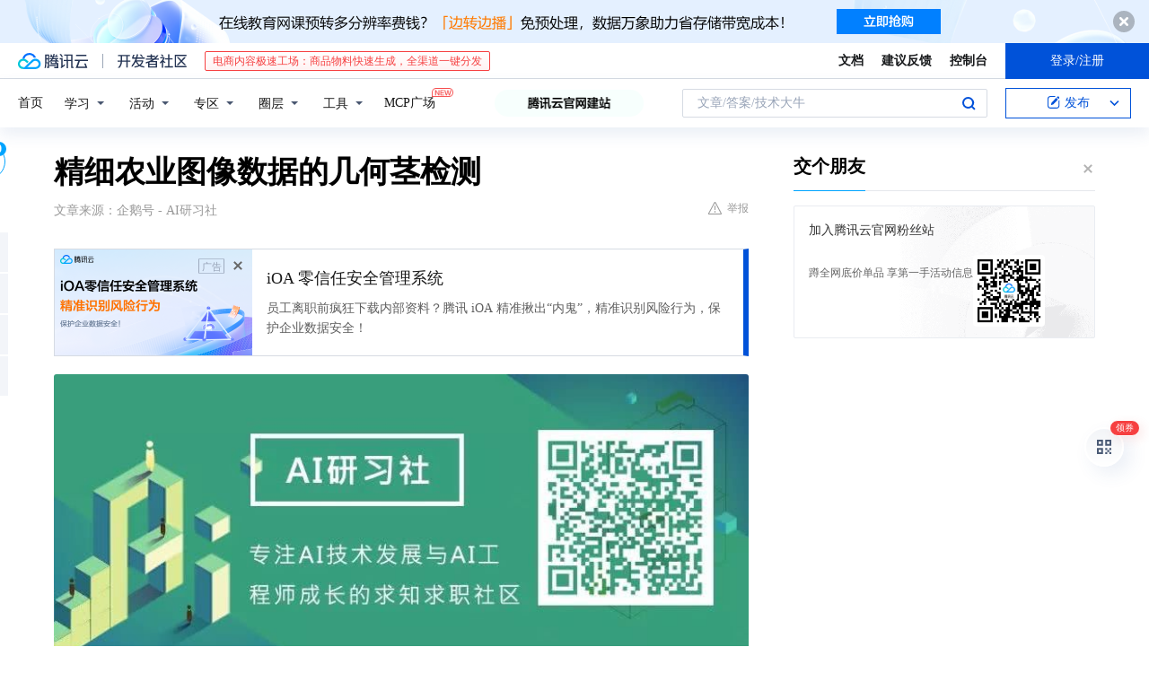

--- FILE ---
content_type: text/html; charset=utf-8
request_url: https://cloud.tencent.com/developer/news/372469
body_size: 13382
content:
<!DOCTYPE html><html munual-autotracker-init="" qct-pv-id="sMMKQFE5FZnJ1cMfvvAwU" qct-ip="18.119.157.27"><head><meta charSet="UTF-8"/><meta http-equiv="X-UA-Compatible" content="IE=edge,chrome=1"/><title>精细农业图像数据的几何茎检测 - 腾讯云开发者社区-腾讯云</title><meta name="keywords" content="技术社区,开发者社区,技术专栏,技术文章,技术交流,云计算,云主机,数据库,大数据,算法,人工智能,机器学习,docker,spark,小程序,云存储,建站,虚拟主机,网络存储,运维,机房"/><meta name="subject" content="空类-空类-空类"/><meta name="subjectTime" content="2018-12-17 06:38:04"/><meta name="description" content="论文链接：https://arxiv.org/abs/1812.05415项目链接：https://github.com/PRBonn/geometrical_stem_detection描述本项目可以使用自上而下的图像实时识别甜菜的茎。这个想法首先是用几何方法检测植物的叶子。然后，茎从所有叶片方向的交叉点导出。主要贡..."/><meta name="viewport" content="width=device-width, initial-scale=1.0, maximum-scale=1, viewport-fit=cover"/><meta name="format-detection" content="telephone=no"/><meta name="articleSource" content="Q"/><meta name="magicSource" content="N"/><link rel="canonical" href="https://cloud.tencent.com/developer/news/372469"/><link rel="stylesheet" href="//cloudcache.tencent-cloud.cn/open_proj/proj_qcloud_v2/gateway/portal/css/global-20209142343.css"/><link rel="stylesheet" href="//cloudcache.tencent-cloud.cn/qcloud/ui/community-pc/build/base/base-202507151730.css"/><link rel="stylesheet" href="//cloudcache.tencent-cloud.cn/qcloud/ui/cloud-community/build/base/base-202511051801.css"/><link rel="stylesheet" href="//cloudcache.tencent-cloud.cn/open_proj/proj_qcloud_v2/community-pc/build/AskDialog/AskDialog-202204021635.css?max_age=31536000"/><link rel="stylesheet" href="//cloudcache.tencent-cloud.cn/open_proj/proj_qcloud_v2/community-pc/build/AskDialog/AskDialog-202204021635.css?max_age=31536000"/><link rel="stylesheet" href="//cloudcache.tencent-cloud.cn/qcloud/ui/community-pc/build/Column/Column-202412201223.css"/><link rel="stylesheet" href="//cloudcache.tencent-cloud.cn/qcloud/ui/community-pc/build/News/News-202409021536.css"/><link rel="stylesheet" href="//cloudcache.tencent-cloud.cn/open_proj/proj_qcloud_v2/community/portal/css/markdown-201810241044.css?max_age=31536000"/><link rel="stylesheet" href="//cloudcache.tencent-cloud.cn/qcloud/draft-master/dist/draft-master-v2.1.26.d4s2ddo9sb.css?max_age=31536000"/><style media="screen">@supports (padding:max(0px)){.set-safe-area .com-main{bottom:calc(max(12px,constant(safe-area-inset-bottom)) + 50px);bottom:calc(max(12px,env(safe-area-inset-bottom)) + 50px)}.set-safe-area .com-main-simple-sec,.set-safe-area .com-main.without-tab-ft,.set-safe-area .com-main.without-ft{bottom:max(12px,constant(safe-area-inset-bottom));bottom:max(12px,env(safe-area-inset-bottom))}.set-safe-area .com-main-sec{bottom:max(12px,constant(safe-area-inset-bottom));bottom:max(12px,env(safe-area-inset-bottom))}.set-safe-area .com-m-footer,.set-safe-area .sa-fixed-btns{bottom:max(12px,constant(safe-area-inset-bottom));bottom:max(12px,env(safe-area-inset-bottom))}.set-safe-area .com-mobile-body{bottom:max(12px,constant(safe-area-inset-bottom));bottom:max(12px,env(safe-area-inset-bottom))}}@supports (padding:max(0px)){.set-safe-area .support-wrap,.set-safe-area div.body{bottom:max(12px,constant(safe-area-inset-bottom));bottom:max(12px,env(safe-area-inset-bottom))}.set-safe-area .com-responsive-no-ft div.body{bottom:max(12px,constant(safe-area-inset-bottom));bottom:max(12px,env(safe-area-inset-bottom))}}.doc-con .J-docShareModal{display: none;} .doc-con .J-docShareCopyTipModalMB{display: none} .with-focus+.com-main-simple-sec, .with-focus+.com-main,.with-focus+.com-body,.with-focus+.qa-body{top:100px} .qa-detail-ask-panel:after{display:none!important;} .sa-fixed-btns .c-btn-weak{background-color: #fff;} .qa-r-editor.draft-editor-host.rno-markdown{height: 290px;overflow-y:auto;} .uc-achievement{line-height:24px;margin-bottom:5px;white-space: initial;overflow:visible;text-overflow:initial} .uc-achievement .uc-achievement-icon{top:0;margin-top:0; .uc-hero+.com-body-main .com-tab .com-tab-item{margin-right: 28px;}</style></head><body style="position:initial"><div id="react-root" class=""><div class="news-detail"><div class="cdc-header is-fixed"><div class="cdc-header__placeholder"></div><div class="cdc-header__inner"><div id="community-top-header-product-container" style="display:block"></div><div class="cdc-header__top"><div class="cdc-header__top-left"><a href="/?from=20060&amp;from_column=20060" target="_blank" class="cdc-header__top-logo"><i>腾讯云</i></a><div class="cdc-header__top-line"></div><a href="/developer" class="cdc-header__top-logo community"><i>开发者社区</i></a><div class="cdc-header__activity"><div id="cloud-header-product-container" style="display:block"></div></div></div><div class="cdc-header__top-operates"><a href="/document/product?from=20702&amp;from_column=20702" target="_blank" class="cdc-header__link">文档</a><a href="/voc/?from=20703&amp;from_column=20703" target="_blank" class="cdc-header__link">建议反馈</a><a href="https://console.cloud.tencent.com?from=20063&amp;from_column=20063" target="_blank" class="cdc-header__link" track-click="{&quot;areaId&quot;:102001,&quot;subAreaId&quot;:1}">控制台</a><div class="cdc-header__account"><div class="cdc-header__account-inner"><button class="cdc-btn cdc-header__account-btn cdc-btn--primary">登录/注册</button></div></div></div></div><div class="cdc-header__bottom"><div class="cdc-header__bottom-nav"><a href="/developer" class="cdc-header__bottom-home">首页</a><div class="cdc-header__nav-list"><div class="cdc-header__nav-item">学习</div><div class="cdc-header__nav-item">活动</div><div class="cdc-header__nav-item">专区</div><div class="cdc-header__nav-item">圈层</div><div class="cdc-header__nav-item">工具</div></div><div class="cdc-header__activity"><a class="cdc-header__activity-tit" href="/developer/mcp" target="_blank" style="position:relative">MCP广场<img src="https://qccommunity.qcloudimg.com/image/new.png" style="position:absolute;width:24px;top:-6px;right:-20px"/></a></div><div id="community-header-product-container" style="display:block"></div></div><div class="cdc-header__bottom-operates"><div class="cdc-header__search"><div class="cdc-search__wrap"><div class="cdc-search"><span class="cdc-search__text">文章/答案/技术大牛</span><button class="cdc-search__btn">搜索<i class="cdc-search__i search"></i></button></div><div class="cdc-search__dropdown"><div class="cdc-search__bar"><input type="text" class="cdc-search__bar-input" placeholder="文章/答案/技术大牛" value=""/><div class="cdc-search__bar-btns"><button class="cdc-search__btn">搜索<i class="cdc-search__i search"></i></button><button class="cdc-search__btn">关闭<i class="cdc-search__i clear"></i></button></div></div></div></div></div><div class="cdc-header__create"><span class="cdc-header__create-btn not-logged"><span class="cdc-svg-icon-con"><span class="cdc-svg-icon" style="line-height:1;color:#0052D9;width:16px;height:16px"><svg width="16" height="16" viewBox="0 0 16 16" fill="currentcolor" xmlns="http://www.w3.org/2000/svg"><path d="M14.2466 12.0145C14.1698 13.6258 12.8381 14.9131 11.2129 14.9131H11.1579H4.0927H4.03772C2.4125 14.9131 1.08014 13.6258 1.00334 12.0145H1V11.8668V4.07213V4.04627V3.89922H1.00334C1.08014 2.28732 2.4125 1 4.03772 1H9.6473V1.00069H10.0786L8.7688 2.10773H8.43888H7.7916H6.37904H4.03772C2.97234 2.10773 2.10445 2.9777 2.10445 4.04629V4.41869V4.4472V6.39498V11.4269V11.4309V11.8668C2.10445 12.9354 2.97234 13.8053 4.03772 13.8053H6.37904H8.87153H11.2129C12.2782 13.8053 13.1461 12.9355 13.1461 11.8668V11.466V11.454V9.5181V6.39364L14.2506 5.3051V11.8668V12.0145H14.2466ZM10.4324 7.15226L9.63146 7.99761C9.36577 8.2693 8.69326 8.95104 8.48066 9.17631C8.26726 9.40288 8.09039 9.58901 7.95061 9.73544C7.81079 9.88188 7.72667 9.96597 7.70083 9.98656C7.63321 10.0488 7.55703 10.1144 7.47022 10.1846C7.38412 10.2542 7.29404 10.3099 7.20063 10.3516C7.10722 10.4007 6.97072 10.459 6.79049 10.5305C6.61028 10.6001 6.42213 10.6676 6.22468 10.7339C6.02792 10.8002 5.84109 10.8571 5.66484 10.9061C5.48795 10.9538 5.3561 10.9863 5.2693 11.0009C5.08977 11.0214 4.96988 10.993 4.90956 10.9168C4.84931 10.8405 4.83276 10.7107 4.85924 10.5312C4.87315 10.4331 4.9043 10.292 4.95468 10.1078C5.00431 9.92297 5.05802 9.7315 5.11431 9.53341C5.1713 9.33526 5.22629 9.15179 5.27926 8.98484C5.33297 8.8179 5.37599 8.7026 5.40978 8.64032C5.44953 8.54357 5.49463 8.45413 5.54495 8.37399C5.59465 8.29379 5.66616 8.20503 5.75965 8.10766C5.79934 8.06588 5.89281 7.96649 6.03988 7.81018C6.18624 7.65311 6.80114 7.02774 7.02104 6.79783L7.75117 6.03524L8.56212 5.1899L10.6345 3.02466L12.5214 4.93874L10.4324 7.15226ZM13.816 3.58581C13.7166 3.68987 13.6272 3.78064 13.5483 3.85883C13.4694 3.93703 13.4006 4.0066 13.3423 4.06686C13.276 4.13643 13.2144 4.19738 13.1561 4.24903L11.2785 2.33569C11.3785 2.24025 11.4965 2.12565 11.6336 1.99115C11.7707 1.85668 11.8854 1.75061 11.9761 1.67242C12.0934 1.57708 12.2133 1.51013 12.3385 1.47109C12.4525 1.43529 12.5644 1.41805 12.6751 1.41876H12.7056C12.7665 1.42139 12.8268 1.42729 12.8851 1.43724C12.8838 1.4366 12.8811 1.43724 12.8798 1.4366C12.8811 1.4366 12.8838 1.4366 12.8851 1.43724C13.1376 1.48428 13.4019 1.62009 13.6265 1.83743C13.7511 1.95871 13.8524 2.09382 13.9259 2.23296C14.0346 2.43834 14.0863 2.65304 14.0763 2.8491C14.0763 2.87294 14.0783 2.89748 14.0783 2.92201C14.0783 3.03529 14.0571 3.14789 14.0154 3.26055C13.9737 3.37314 13.9067 3.48185 13.816 3.58581Z" fill="#0052D9"></path></svg></span></span>发布<span class="cdc-svg-icon-con cdc-header__create-btn-arrow"><span class="cdc-svg-icon" style="line-height:1;color:inherit;width:16px;height:16px"><svg width="16" height="16" viewBox="0 0 16 16" fill="currentcolor" xmlns="http://www.w3.org/2000/svg"><path d="M8.16377 4L9.57798 5.41421L14.5277 10.364L13.1135 11.7782L8.1638 6.829L3.21402 11.7782L1.7998 10.364L8.16377 4Z"></path></svg></span></span></span></div></div></div></div></div><div class="cdc-m-header is-fixed"><div class="cdc-m-header__placeholder"></div><div class="cdc-m-header__inner"><div class="cdc-m-header__main"><div class="cdc-m-header__trigger"></div><div class="cdc-m-header__logo"><i class="cdc-m-header__logo-icon"></i></div><div class="cdc-m-header__search"><i class="cdc-m-header__search-icon"></i></div><div class="cdc-m-header__operate"><span class="cdc-m-header__operate-icon"></span></div></div></div></div><div class="J-body col-body news-body"><div class="com-body" qct-area="快讯详情页"><div class="com-body-main"><div class="com-2-layout"><div class="layout-main"><div><section class="c-mod col-article"><h1 class="col-article-title">精细农业图像数据的几何茎检测</h1><div class="col-article-infos"><span class="article-infos-item">文章来源：<!-- -->企鹅号 - AI研习社</span><div class="extra-part"><div class="com-operations"><a href="javascript:;" class="com-opt-link link-report link-hidden"><i class="com-i-warn"></i>举报</a></div></div></div><div id="news-detail-content-product-container" style="display:block"></div><div><div class="rno-markdown undefined rno-"><figure class=""><div class="image-block"><span class="lazy-image-holder" dataurl="https://ask.qcloudimg.com/http-save/developer-news/oufsfb0age.jpeg"></span></div></figure><p>论文链接：https://arxiv.org/abs/1812.05415</p><p>项目链接：https://github.com/PRBonn/geometrical_stem_detection</p><p>描述</p><p>本项目可以使用自上而下的图像实时识别甜菜的茎。</p><p>这个想法首先是用几何方法检测植物的叶子。然后，茎从所有叶片方向的交叉点导出。</p><p>主要贡献者</p><p>Ferdinand Langer(ferdinand.langer@uni-bonn.de)</p><p>Leonard Mandtler (mandtler@uni-bonn.de)</p><p>相关出版物</p><p>TODO</p><p>依赖</p><p>catkin（葇荑花序）</p><p>boost &gt;= 1.54</p><p>OpenCV &gt;= 3.0</p><p>yaml-cpp</p><p>ROS动能</p><p>安装向导</p><p>在Ubuntu 16.04，绝大多数的依赖库都能从包管理器中安装：</p><p>sudo aptinstallgit libopencv-dev catkin</p><p>你可以按照yaml-cpp上的说明文档安装yaml-cpp</p><p>另外，确保你已经安装了catkin-tools：</p><p>sudo aptinstallpython-pipsudo pipinstallcatkin_tools</p><p>如果您还没有catkin工作区，请创建一个：</p><p>cdmkdircatkin_wscdcatkin_wsmkdirsrccatkin init</p><p>克隆仓库到你的catkin工作区:</p><p>cd ~/catkin_ws/srcgit clone https://github.com/Photogrammetry-Robotics-Bonn/geometrical_stem_detection.git</p><p>然后构建ROS节点进行植被分割和茎检测:</p><p>catkinbuildpiros_vegsec piros_stemdet</p><p>如何使用</p><p>整个项目在执行茎检测的移动ROS平台上运行。</p><p>piros_stemdet/example目录中提供了示例包文件。 要在包上运行程序：</p><p>roslaunch piros_stemdet example.launch</p><p>对于每个图像，所有检测到的茎都发布在主题/piros_stemdet/stem上并打印在终端上。 有关可视化表示，请参阅主题/piros_stemdet/mask。</p><p>有关单个节点的详细信息，请参阅piros_vegsec README和piros_stemdet README.</p><p>License</p><p>该项目根据FreeBSD许可证授权。 有关详细信息，请参阅LICENSE.txt文件。</p><p>【AI求职百题斩】已经悄咪咪上线啦，还不赶紧来答题？！</p><p></p><figure class=""><div class="image-block"><span class="lazy-image-holder" dataurl="https://ask.qcloudimg.com/http-save/developer-news/ofl1gay8my.jpeg"></span></div></figure><figure class=""><div class="image-block"><span class="lazy-image-holder" dataurl="https://ask.qcloudimg.com/http-save/developer-news/ufzj8hn9jg.gif"></span></div></figure><p>想知道正确答案？</p><p>回公众号聊天界面并发送<strong>“1217挑战”</strong>即可获取！</p></div></div><div id="J-viewLargeImageBox" class="zoom-mask" style="display:none;width:100%;height:100%"><div class="zoom-close"></div><div class="zoom-wrap"><img/><div class="c-loading"><div class="c-loading-inner"><div class="one"></div><div class="two"></div><div class="three"></div></div></div></div></div><ul class="col-article-source"><li><span class="article-source-item">发表于: <time dateTime="2018-12-17 18:26:54" title="2018-12-17 18:26:54"> 2018-12-17<span class="com-v-box">2018-12-17 18:26:54</span></time></span></li><li>原文链接<!-- -->：<!-- -->https://kuaibao.qq.com/s/20181217A16DHX00?refer=cp_1026</li><li>腾讯「腾讯云开发者社区」是腾讯内容开放平台帐号（企鹅号）传播渠道之一，根据<a href="https://om.qq.com/notice/a/20160429/047194.htm" target="_blank" class="com-link" style="color:#00a4ff" rel="nofollow">《腾讯内容开放平台服务协议》</a>转载发布内容。</li><li>如有侵权，请联系 cloudcommunity@tencent.com 删除。</li></ul><div class="col-article-tags com-v-box"><nav class="col-tags"></nav></div><div class="com-widget-operations" style="visibility:hidden"><div class="main-cnt"><a href="javascript:;" class="com-opt-link link-like"><i class="com-i-like"></i><span class="text">0</span></a></div><div class="extra-cnt"><span class="com-opt-text share-text">分享</span><ul class="com-share-options"><li><div class="c-bubble-trigger"><a href="javascript:;" class="opt-item"><i class="opt-icon wechat"></i></a><div class="c-bubble c-bubble-left "><div class="c-bubble-inner"><div class="qr-img"></div><p class="qr-txt">分享快讯到朋友圈</p></div></div></div></li><li><div class="c-bubble-trigger"><a href="javascript:;" class="opt-item"><i class="opt-icon qq"></i></a><div class="c-bubble c-bubble-left "><div class="c-bubble-inner"><span>分享快讯到 QQ</span></div></div></div></li><li><div class="c-bubble-trigger"><a href="javascript:;" class="opt-item"><i class="opt-icon weibo"></i></a><div class="c-bubble c-bubble-left "><div class="c-bubble-inner"><span>分享快讯到微博</span></div></div></div></li><li><div class="c-bubble-trigger"><a class="opt-item" href="javascript:;"><i class="opt-icon copy"></i></a><div class="c-bubble c-bubble-left "><div class="c-bubble-inner"><span>复制快讯链接到剪贴板</span></div></div></div></li></ul></div></div></section><ul class="col-slibing-articles" track-click="{&quot;areaId&quot;:115001}" track-exposure="{&quot;areaId&quot;:115001}"><li><a href="/developer/news/372468" trackClick="{&quot;elementId&quot;:1}" hotrep="community.news.news-detail.prev">上一篇：大荔没考驾照的恭喜，今日传来大消息，它真的来了！</a></li><li><a href="/developer/news/372470" trackClick="{&quot;elementId&quot;:2}" hotrep="community.news.news-detail.next">下一篇：既有技术的新应用，智能物联赋能新时代</a></li></ul><div style="margin:50px auto"></div><div style="margin:50px auto"></div><div class="detail-section" qct-area="相关快讯" qct-exposure=""><div class="detail-section-inner"><div class="c-mod detail-section-hd"><h2 class="detail-section-tit"><span>相关</span>快讯</h2></div><ul class="c-mod detail-section-bd news-article-related-list"><li class="news-article-related-item" qct-area="快讯-976723" qct-click="" qct-exposure=""><h3 class="news-article-related-tit"><a href="/developer/news/976723" target="_blank" hotrep="community.news.article_related.title_link">Java近期新闻：JDK 20进入Rampdown阶段，JDK 21专家组，Apache Tomcat，JakartaOne</a></h3><span class="news-article-related-date">2022-12-28</span></li><li class="news-article-related-item" qct-area="快讯-1234795" qct-click="" qct-exposure=""><h3 class="news-article-related-tit"><a href="/developer/news/1234795" target="_blank" hotrep="community.news.article_related.title_link">Java近期新闻：未命名变量和模式、WildFly 30、MicroProfile 6.1和Payara Platform</a></h3><span class="news-article-related-date">2023-11-06</span></li><li class="news-article-related-item" qct-area="快讯-314864" qct-click="" qct-exposure=""><h3 class="news-article-related-tit"><a href="/developer/news/314864" target="_blank" hotrep="community.news.article_related.title_link">VSTS被拆成5个部分，以Azure DevOps服务形式推出</a></h3><span class="news-article-related-date">2018-09-17</span></li><li class="news-article-related-item" qct-area="快讯-284445" qct-click="" qct-exposure=""><h3 class="news-article-related-tit"><a href="/developer/news/284445" target="_blank" hotrep="community.news.article_related.title_link">Poetry：Python的依赖项管理工具</a></h3><span class="news-article-related-date">2018-07-25</span></li><li class="news-article-related-item" qct-area="快讯-603580" qct-click="" qct-exposure=""><h3 class="news-article-related-tit"><a href="/developer/news/603580" target="_blank" hotrep="community.news.article_related.title_link">22个最常用的Python包</a></h3><span class="news-article-related-date">2020-04-01</span></li><li class="news-article-related-item" qct-area="快讯-66938" qct-click="" qct-exposure=""><h3 class="news-article-related-tit"><a href="/developer/news/66938" target="_blank" hotrep="community.news.article_related.title_link">Node Package Manager–NPM入门指南</a></h3><span class="news-article-related-date">2018-01-27</span></li><li class="news-article-related-item" qct-area="快讯-564636" qct-click="" qct-exposure=""><h3 class="news-article-related-tit"><a href="/developer/news/564636" target="_blank" hotrep="community.news.article_related.title_link">基于深度学习的分心驾驶检测</a></h3><span class="news-article-related-date">2020-01-02</span></li><li class="news-article-related-item" qct-area="快讯-453402" qct-click="" qct-exposure=""><h3 class="news-article-related-tit"><a href="/developer/news/453402" target="_blank" hotrep="community.news.article_related.title_link">C++ 生态：编译器、IDE、测试工具大全</a></h3><span class="news-article-related-date">2019-10-12</span></li><li class="news-article-related-item" qct-area="快讯-603752" qct-click="" qct-exposure=""><h3 class="news-article-related-tit"><a href="/developer/news/603752" target="_blank" hotrep="community.news.article_related.title_link">22个最常用的Python包</a></h3><span class="news-article-related-date">2020-04-01</span></li><li class="news-article-related-item" qct-area="快讯-594885" qct-click="" qct-exposure=""><h3 class="news-article-related-tit"><a href="/developer/news/594885" target="_blank" hotrep="community.news.article_related.title_link">GitHub 近 70K 星，命令行的艺术！</a></h3><span class="news-article-related-date">2020-03-16</span></li><li class="news-article-related-item" qct-area="快讯-795597" qct-click="" qct-exposure=""><h3 class="news-article-related-tit"><a href="/developer/news/795597" target="_blank" hotrep="community.news.article_related.title_link">推荐一些热门的DevOps工具</a></h3><span class="news-article-related-date">2021-03-30</span></li><li class="news-article-related-item" qct-area="快讯-674873" qct-click="" qct-exposure=""><h3 class="news-article-related-tit"><a href="/developer/news/674873" target="_blank" hotrep="community.news.article_related.title_link">Django 3.1发布，支持异步 view 和 middleware</a></h3><span class="news-article-related-date">2020-08-11</span></li><li class="news-article-related-item" qct-area="快讯-250096" qct-click="" qct-exposure=""><h3 class="news-article-related-tit"><a href="/developer/news/250096" target="_blank" hotrep="community.news.article_related.title_link">结合源码分析 Node.js 模块加载与运行原理</a></h3><span class="news-article-related-date">2018-06-27</span></li><li class="news-article-related-item" qct-area="快讯-841210" qct-click="" qct-exposure=""><h3 class="news-article-related-tit"><a href="/developer/news/841210" target="_blank" hotrep="community.news.article_related.title_link">2021年 Rust 行业调研报告</a></h3><span class="news-article-related-date">2021-06-28</span></li><li class="news-article-related-item" qct-area="快讯-765858" qct-click="" qct-exposure=""><h3 class="news-article-related-tit"><a href="/developer/news/765858" target="_blank" hotrep="community.news.article_related.title_link">Jeff Dean三执笔：一文看尽2020年谷歌AI重大突破</a></h3><span class="news-article-related-date">2021-01-28</span></li></ul></div></div></div></div><div class="layout-side"><div class="com-2-section info-side-public" id="private-domain-aside"></div></div></div></div></div></div><div class="cdc-footer J-footer com-2-footer"><div class="cdc-footer__inner"><div class="cdc-footer__main"><div class="cdc-footer__website"><ul class="cdc-footer__website-group"><li class="cdc-footer__website-column"><div class="cdc-footer__website-box"><h3 class="cdc-footer__website-title">社区</h3><ul class="cdc-footer__website-list"><li class="cdc-footer__website-item"><a href="/developer/column">技术文章</a></li><li class="cdc-footer__website-item"><a href="/developer/ask">技术问答</a></li><li class="cdc-footer__website-item"><a href="/developer/salon">技术沙龙</a></li><li class="cdc-footer__website-item"><a href="/developer/video">技术视频</a></li><li class="cdc-footer__website-item"><a href="/developer/learning">学习中心</a></li><li class="cdc-footer__website-item"><a href="/developer/techpedia">技术百科</a></li><li class="cdc-footer__website-item"><a href="/developer/zone/list">技术专区</a></li></ul></div></li><li class="cdc-footer__website-column"><div class="cdc-footer__website-box"><h3 class="cdc-footer__website-title">活动</h3><ul class="cdc-footer__website-list"><li class="cdc-footer__website-item"><a href="/developer/support-plan">自媒体同步曝光计划</a></li><li class="cdc-footer__website-item"><a href="/developer/support-plan-invitation">邀请作者入驻</a></li><li class="cdc-footer__website-item"><a href="/developer/article/1535830">自荐上首页</a></li><li class="cdc-footer__website-item"><a href="/developer/competition">技术竞赛</a></li></ul></div></li><li class="cdc-footer__website-column"><div class="cdc-footer__website-box"><h3 class="cdc-footer__website-title">圈层</h3><ul class="cdc-footer__website-list"><li class="cdc-footer__website-item"><a href="/tvp">腾讯云最具价值专家</a></li><li class="cdc-footer__website-item"><a href="/developer/program/tm">腾讯云架构师技术同盟</a></li><li class="cdc-footer__website-item"><a href="/developer/program/tci">腾讯云创作之星</a></li><li class="cdc-footer__website-item"><a href="/developer/program/tdp">腾讯云TDP</a></li></ul></div></li><li class="cdc-footer__website-column"><div class="cdc-footer__website-box"><h3 class="cdc-footer__website-title">关于</h3><ul class="cdc-footer__website-list"><li class="cdc-footer__website-item"><a rel="nofollow" href="/developer/article/1006434">社区规范</a></li><li class="cdc-footer__website-item"><a rel="nofollow" href="/developer/article/1006435">免责声明</a></li><li class="cdc-footer__website-item"><a rel="nofollow" href="mailto:cloudcommunity@tencent.com">联系我们</a></li><li class="cdc-footer__website-item"><a rel="nofollow" href="/developer/friendlink">友情链接</a></li><li class="cdc-footer__website-item"><a rel="nofollow" href="/developer/article/2537547">MCP广场开源版权声明</a></li></ul></div></li></ul></div><div class="cdc-footer__qr"><h3 class="cdc-footer__qr-title">腾讯云开发者</h3><div class="cdc-footer__qr-object"><img class="cdc-footer__qr-image" src="https://qcloudimg.tencent-cloud.cn/raw/a8907230cd5be483497c7e90b061b861.png" alt="扫码关注腾讯云开发者"/></div><div class="cdc-footer__qr-infos"><p class="cdc-footer__qr-info"><span class="cdc-footer__qr-text">扫码关注腾讯云开发者</span></p><p class="cdc-footer__qr-info"><span class="cdc-footer__qr-text">领取腾讯云代金券</span></p></div></div></div><div class="cdc-footer__recommend"><div class="cdc-footer__recommend-rows"><div class="cdc-footer__recommend-cell"><h3 class="cdc-footer__recommend-title">热门产品</h3><div class="cdc-footer__recommend-wrap"><ul class="cdc-footer__recommend-list"><li class="cdc-footer__recommend-item"><a class="com-2-footer-recommend-link" href="/product/domain?from=20064&amp;from_column=20064">域名注册</a></li><li class="cdc-footer__recommend-item"><a class="com-2-footer-recommend-link" href="/product/cvm?from=20064&amp;from_column=20064">云服务器</a></li><li class="cdc-footer__recommend-item"><a class="com-2-footer-recommend-link" href="/product/tbaas?from=20064&amp;from_column=20064">区块链服务</a></li><li class="cdc-footer__recommend-item"><a class="com-2-footer-recommend-link" href="/product/message-queue-catalog?from=20064&amp;from_column=20064">消息队列</a></li><li class="cdc-footer__recommend-item"><a class="com-2-footer-recommend-link" href="/product/ecdn?from=20064&amp;from_column=20064">网络加速</a></li><li class="cdc-footer__recommend-item"><a class="com-2-footer-recommend-link" href="/product/tencentdb-catalog?from=20064&amp;from_column=20064">云数据库</a></li><li class="cdc-footer__recommend-item"><a class="com-2-footer-recommend-link" href="/product/dns?from=20064&amp;from_column=20064">域名解析</a></li><li class="cdc-footer__recommend-item"><a class="com-2-footer-recommend-link" href="/product/cos?from=20064&amp;from_column=20064">云存储</a></li><li class="cdc-footer__recommend-item"><a class="com-2-footer-recommend-link" href="/product/css?from=20064&amp;from_column=20064">视频直播</a></li></ul></div></div><div class="cdc-footer__recommend-cell"><h3 class="cdc-footer__recommend-title">热门推荐</h3><div class="cdc-footer__recommend-wrap"><ul class="cdc-footer__recommend-list"><li class="cdc-footer__recommend-item"><a class="com-2-footer-recommend-link" href="/product/facerecognition?from=20064&amp;from_column=20064">人脸识别</a></li><li class="cdc-footer__recommend-item"><a class="com-2-footer-recommend-link" href="/product/tm?from=20064&amp;from_column=20064">腾讯会议</a></li><li class="cdc-footer__recommend-item"><a class="com-2-footer-recommend-link" href="/act/pro/enterprise2022?from=20064&amp;from_column=20064">企业云</a></li><li class="cdc-footer__recommend-item"><a class="com-2-footer-recommend-link" href="/product/cdn?from=20064&amp;from_column=20064">CDN加速</a></li><li class="cdc-footer__recommend-item"><a class="com-2-footer-recommend-link" href="/product/trtc?from=20064&amp;from_column=20064">视频通话</a></li><li class="cdc-footer__recommend-item"><a class="com-2-footer-recommend-link" href="/product/imagerecognition?from=20064&amp;from_column=20064">图像分析</a></li><li class="cdc-footer__recommend-item"><a class="com-2-footer-recommend-link" href="/product/cdb?from=20064&amp;from_column=20064">MySQL 数据库</a></li><li class="cdc-footer__recommend-item"><a class="com-2-footer-recommend-link" href="/product/ssl?from=20064&amp;from_column=20064">SSL 证书</a></li><li class="cdc-footer__recommend-item"><a class="com-2-footer-recommend-link" href="/product/asr?from=20064&amp;from_column=20064">语音识别</a></li></ul></div></div><div class="cdc-footer__recommend-cell"><h3 class="cdc-footer__recommend-title">更多推荐</h3><div class="cdc-footer__recommend-wrap"><ul class="cdc-footer__recommend-list"><li class="cdc-footer__recommend-item"><a class="com-2-footer-recommend-link" href="/solution/data_protection?from=20064&amp;from_column=20064">数据安全</a></li><li class="cdc-footer__recommend-item"><a class="com-2-footer-recommend-link" href="/product/clb?from=20064&amp;from_column=20064">负载均衡</a></li><li class="cdc-footer__recommend-item"><a class="com-2-footer-recommend-link" href="/product/sms?from=20064&amp;from_column=20064">短信</a></li><li class="cdc-footer__recommend-item"><a class="com-2-footer-recommend-link" href="/product/ocr?from=20064&amp;from_column=20064">文字识别</a></li><li class="cdc-footer__recommend-item"><a class="com-2-footer-recommend-link" href="/product/vod?from=20064&amp;from_column=20064">云点播</a></li><li class="cdc-footer__recommend-item"><a class="com-2-footer-recommend-link" href="/product/bigdata-class?from=20064&amp;from_column=20064">大数据</a></li><li class="cdc-footer__recommend-item"><a class="com-2-footer-recommend-link" href="/solution/la?from=20064&amp;from_column=20064">小程序开发</a></li><li class="cdc-footer__recommend-item"><a class="com-2-footer-recommend-link" href="/product/tcop?from=20064&amp;from_column=20064">网站监控</a></li><li class="cdc-footer__recommend-item"><a class="com-2-footer-recommend-link" href="/product/cdm?from=20064&amp;from_column=20064">数据迁移</a></li></ul></div></div></div></div><div class="cdc-footer__copyright"><div class="cdc-footer__copyright-text"><p>Copyright © 2013 - <!-- -->2026<!-- --> Tencent Cloud. All Rights Reserved. 腾讯云 版权所有<!-- --> </p><p style="line-height:22px;display:inline-flex;align-items:center"><a href="https://qcloudimg.tencent-cloud.cn/raw/986376a919726e0c35e96b311f54184d.jpg" target="_blank">深圳市腾讯计算机系统有限公司</a><span> ICP备案/许可证号：</span><a href="https://beian.miit.gov.cn/#/Integrated/index" target="_blank">粤B2-20090059 </a><img width="14" src="https://qcloudimg.tencent-cloud.cn/raw/eed02831a0e201b8d794c8282c40cf2e.png" style="margin-right:5px"/><a href="https://beian.mps.gov.cn/#/query/webSearch?code=44030502008569" target="_blank">粤公网安备44030502008569号</a></p><p><a href="https://qcloudimg.tencent-cloud.cn/raw/a2390663ee4a95ceeead8fdc34d4b207.jpg" target="_blank">腾讯云计算（北京）有限责任公司</a> 京ICP证150476号 | <!-- --> <a href="https://beian.miit.gov.cn/#/Integrated/index" target="_blank">京ICP备11018762号</a></p></div></div></div></div></div><div class="com-widget-global"><div style="position:relative;z-index:8088"><div class="com-widget-global2"><div class="com-widget-global2__btn code"><div class="com-widget-global2__btn-tag">领券</div></div><div class="com-widget-global2__btn top" style="visibility:hidden"></div></div></div></div><div id="dialog-root"></div><div id="rno-dialog-root" class="rno-modal-wrap"></div></div><script>window.isServerContext = false; window.isClientContext = true;</script><script>window.$serverTime = 1768607878884; window.$clientTime = 1768607878884;</script><script class="">window.$ua = {"browser":{"name":"Chrome","version":"131.0.0.0","major":"131"},"cpu":{},"device":{"vendor":"Apple","model":"Macintosh"},"engine":{"name":"Blink","version":"131.0.0.0"},"os":{"name":"Mac OS","version":"10.15.7"}};</script><script src="https://cloudcache.tencent-cloud.com/qcloud/main/scripts/release/common/vendors/babel/polyfill.6.26.min.js"></script><script src="https://cloudcache.tencent-cloud.com/qcloud/main/scripts/release/common/vendors/react/react.16.8.6.min.js"></script><script src="https://cloudcache.tencent-cloud.com/qcloud/main/scripts/release/common/vendors/react/react-dom.16.8.6.min.js"></script><script src="https://cloudcache.tencent-cloud.com/qcloud/main/scripts/release/common/vendors/jquery-3.2.1.min.js"></script><script src="//cloudcache.tencent-cloud.com/qcloud/developer/scripts/release/base.225e98f95c.js?max_age=31536000" crossorigin="anonymous"></script><script src="//cloudcache.tencent-cloud.com/qcloud/draft-master/dist/draft-master-v2.1.26.d4s2ddo9sb.js?max_age=31536000"></script><script src="https://cloud.tencent.com/qccomponent/login/api.js"></script><script src="//cloudcache.tencent-cloud.com/qcloud/main/scripts/release/common/deps/wechatJsSdk.js?version=1_0_1&amp;max_age=31536000"></script><script src="//cloudcache.tencent-cloud.com/qcloud/developer/scripts/release/common.bb101c97e6.js?max_age=31536000" crossorigin="anonymous"></script><script src="https://web.sdk.qcloud.com/player/tcplayer/release/v4.7.2/tcplayer.v4.7.2.min.js"></script><script src="//dscache.tencent-cloud.cn/ecache/qcstat/qcloud/qcloudStatApi.js"></script><script src="https://qccommunity.qcloudimg.com/common/exposure-plugin-4.1.15.min.js"></script><script src="https://qccommunity.qcloudimg.com/community-track/qcloud-community-track.min.js"></script><script src="https://dscache.tencent-cloud.com/sdk/dianshi-sdk/loader/umd/dianshi-sdk-loader.v0.0.18.js"></script><script src="//cloudcache.tencent-cloud.com/qcloud/developer/scripts/release/news/news.1d31a9f09b.js?max_age=31536000" crossorigin="anonymous"></script><script class="">
window.$render({"newsDetail":{"id":372469,"title":"精细农业图像数据的几何茎检测","status":0,"mediaName":"AI研习社","crawlTime":1545043084,"publishTime":1545042414,"content":"entityMap|0|type|IMAGE|mutability|IMMUTABLE|data|imageUrl|https://ask.qcloudimg.com/http-save/developer-news/oufsfb0age.jpeg|imageAlt|1|https://ask.qcloudimg.com/http-save/developer-news/ofl1gay8my.jpeg|2|https://ask.qcloudimg.com/http-save/developer-news/ufzj8hn9jg.gif|blocks|key|cmlrn|text|unstyled|depth|inlineStyleRanges|entityRanges|4hg3n|📷|atomic|offset|length|5bfuq|94su1|论文链接：https://arxiv.org/abs/1812.05415|30a7v|项目链接：https://github.com/PRBonn/geometrical_stem_detection|9c3l1|描述|dre00|本项目可以使用自上而下的图像实时识别甜菜的茎。|1i8lv|这个想法首先是用几何方法检测植物的叶子。然后，茎从所有叶片方向的交叉点导出。|8js0r|主要贡献者|e7fcb|Ferdinand+Langer(ferdinand.langer@uni-bonn.de)|169t4|Leonard+Mandtler+(mandtler@uni-bonn.de)|f59vt|相关出版物|638md|TODO|7ojk7|依赖|9te3j|catkin（葇荑花序）|3uutd|boost+\u003E=+1.54|9ptjn|OpenCV+\u003E=+3.0|eue0k|yaml-cpp|c1d0u|ROS动能|aq7qf|安装向导|4ubks|在Ubuntu+16.04，绝大多数的依赖库都能从包管理器中安装：|bnoto|sudo+aptinstallgit+libopencv-dev+catkin|1l28b|你可以按照yaml-cpp上的说明文档安装yaml-cpp|5h133|另外，确保你已经安装了catkin-tools：|3kalm|sudo+aptinstallpython-pipsudo+pipinstallcatkin_tools|eiqps|如果您还没有catkin工作区，请创建一个：|dt36m|cdmkdircatkin_wscdcatkin_wsmkdirsrccatkin+init|fu1qp|克隆仓库到你的catkin工作区:|f6uhm|cd+~/catkin_ws/srcgit+clone+https://github.com/Photogrammetry-Robotics-Bonn/geometrical_stem_detection.git|9u9iu|然后构建ROS节点进行植被分割和茎检测:|empiu|catkinbuildpiros_vegsec+piros_stemdet|a5qtv|如何使用|42nbk|整个项目在执行茎检测的移动ROS平台上运行。|4mgdl|piros_stemdet/example目录中提供了示例包文件。+要在包上运行程序：|8e3re|roslaunch+piros_stemdet+example.launch|dn77v|对于每个图像，所有检测到的茎都发布在主题/piros_stemdet/stem上并打印在终端上。+有关可视化表示，请参阅主题/piros_stemdet/mask。|9l286|有关单个节点的详细信息，请参阅piros_vegsec+README和piros_stemdet+README.|5mivv|License|1elfb|该项目根据FreeBSD许可证授权。+有关详细信息，请参阅LICENSE.txt文件。|esqa7|【AI求职百题斩】已经悄咪咪上线啦，还不赶紧来答题？！|11fqk|b1ddp|12lkq|dqtqr|1hsm6|2t0hc|alupt|想知道正确答案？|9some|回公众号聊天界面并发送“1217挑战”即可获取！|style|BOLD^0|0|0|1|0|0|0|0|0|0|0|0|0|0|0|0|0|0|0|0|0|0|0|0|0|0|0|0|0|0|0|0|0|0|0|0|0|0|0|0|0|0|0|0|0|0|1|1|0|0|0|0|1|2|0|0|0|B|8^^$0|$1|$2|3|4|5|6|$7|8|9|-4]]|A|$2|3|4|5|6|$7|B|9|-4]]|C|$2|3|4|5|6|$7|D|9|-4]]]|E|@$F|G|H|-4|2|I|J|36|K|@]|L|@]|6|$]]|$F|M|H|N|2|O|J|37|K|@]|L|@$P|38|Q|39|F|3A]]|6|$]]|$F|R|H|-4|2|I|J|3B|K|@]|L|@]|6|$]]|$F|S|H|T|2|I|J|3C|K|@]|L|@]|6|$]]|$F|U|H|V|2|I|J|3D|K|@]|L|@]|6|$]]|$F|W|H|X|2|I|J|3E|K|@]|L|@]|6|$]]|$F|Y|H|Z|2|I|J|3F|K|@]|L|@]|6|$]]|$F|10|H|11|2|I|J|3G|K|@]|L|@]|6|$]]|$F|12|H|13|2|I|J|3H|K|@]|L|@]|6|$]]|$F|14|H|15|2|I|J|3I|K|@]|L|@]|6|$]]|$F|16|H|17|2|I|J|3J|K|@]|L|@]|6|$]]|$F|18|H|19|2|I|J|3K|K|@]|L|@]|6|$]]|$F|1A|H|1B|2|I|J|3L|K|@]|L|@]|6|$]]|$F|1C|H|1D|2|I|J|3M|K|@]|L|@]|6|$]]|$F|1E|H|1F|2|I|J|3N|K|@]|L|@]|6|$]]|$F|1G|H|1H|2|I|J|3O|K|@]|L|@]|6|$]]|$F|1I|H|1J|2|I|J|3P|K|@]|L|@]|6|$]]|$F|1K|H|1L|2|I|J|3Q|K|@]|L|@]|6|$]]|$F|1M|H|1N|2|I|J|3R|K|@]|L|@]|6|$]]|$F|1O|H|1P|2|I|J|3S|K|@]|L|@]|6|$]]|$F|1Q|H|1R|2|I|J|3T|K|@]|L|@]|6|$]]|$F|1S|H|1T|2|I|J|3U|K|@]|L|@]|6|$]]|$F|1U|H|1V|2|I|J|3V|K|@]|L|@]|6|$]]|$F|1W|H|1X|2|I|J|3W|K|@]|L|@]|6|$]]|$F|1Y|H|1Z|2|I|J|3X|K|@]|L|@]|6|$]]|$F|20|H|21|2|I|J|3Y|K|@]|L|@]|6|$]]|$F|22|H|23|2|I|J|3Z|K|@]|L|@]|6|$]]|$F|24|H|25|2|I|J|40|K|@]|L|@]|6|$]]|$F|26|H|27|2|I|J|41|K|@]|L|@]|6|$]]|$F|28|H|29|2|I|J|42|K|@]|L|@]|6|$]]|$F|2A|H|2B|2|I|J|43|K|@]|L|@]|6|$]]|$F|2C|H|2D|2|I|J|44|K|@]|L|@]|6|$]]|$F|2E|H|2F|2|I|J|45|K|@]|L|@]|6|$]]|$F|2G|H|2H|2|I|J|46|K|@]|L|@]|6|$]]|$F|2I|H|2J|2|I|J|47|K|@]|L|@]|6|$]]|$F|2K|H|2L|2|I|J|48|K|@]|L|@]|6|$]]|$F|2M|H|2N|2|I|J|49|K|@]|L|@]|6|$]]|$F|2O|H|2P|2|I|J|4A|K|@]|L|@]|6|$]]|$F|2Q|H|2R|2|I|J|4B|K|@]|L|@]|6|$]]|$F|2S|H|2T|2|I|J|4C|K|@]|L|@]|6|$]]|$F|2U|H|-4|2|I|J|4D|K|@]|L|@]|6|$]]|$F|2V|H|N|2|O|J|4E|K|@]|L|@$P|4F|Q|4G|F|4H]]|6|$]]|$F|2W|H|-4|2|I|J|4I|K|@]|L|@]|6|$]]|$F|2X|H|-4|2|I|J|4J|K|@]|L|@]|6|$]]|$F|2Y|H|N|2|O|J|4K|K|@]|L|@$P|4L|Q|4M|F|4N]]|6|$]]|$F|2Z|H|-4|2|I|J|4O|K|@]|L|@]|6|$]]|$F|30|H|31|2|I|J|4P|K|@]|L|@]|6|$]]|$F|32|H|33|2|I|J|4Q|K|@$P|4R|Q|4S|34|35]]|L|@]|6|$]]]]","summary":"论文链接：https://arxiv.org/abs/1812.05415项目链接：https://github.com/PRBonn/geometrical_stem_detection描述本项目可以使用自上而下的图像实时识别甜菜的茎。这个想法首先是用几何方法检测植物的叶子。然后，茎从所有叶片方向的交叉点导出。主要贡献者FerdinandLanger(ferdinand.langer@uni-bonn.de)LeonardMandtler(mandtler@uni-bonn.de)相关出版物T","originalUrl":"https://kuaibao.qq.com/s/20181217A16DHX00?refer=cp_1026","readNum":274,"likeNum":0,"coverImage":"https://ask.qcloudimg.com/http-save/developer-news/oufsfb0age.jpeg","auditTime":0,"type":0,"extra":{"contentType":"packed"},"deleted":false,"keywords":[],"tags":{},"tdk":{"description":"","keywords":[]}},"adjacentNews":{"prevNews":{"id":372468,"articleId":372468,"newsId":372468,"title":"大荔没考驾照的恭喜，今日传来大消息，它真的来了！","content":"","summary":"","abstract":"","status":0,"mediaName":"","crawlTime":0,"publishTime":0,"auditTime":0,"originalUrl":"","coverImage":"","coverImageUrl":"","type":0},"nextNews":{"id":372470,"articleId":372470,"newsId":372470,"title":"既有技术的新应用，智能物联赋能新时代","content":"","summary":"","abstract":"","status":0,"mediaName":"","crawlTime":0,"publishTime":0,"auditTime":0,"originalUrl":"","coverImage":"","coverImageUrl":"","type":0}},"relatedNews":[{"auditTime":1672209212,"createTime":1672200004,"newsId":976723,"origialPublishTime":1672185600,"status":1,"title":"Java近期新闻：JDK 20进入Rampdown阶段，JDK 21专家组，Apache Tomcat，JakartaOne"},{"auditTime":1699241214,"createTime":1698984006,"newsId":1234795,"origialPublishTime":1698969600,"status":1,"title":"Java近期新闻：未命名变量和模式、WildFly 30、MicroProfile 6.1和Payara Platform"},{"auditTime":1537179602,"createTime":1537147244,"newsId":314864,"origialPublishTime":1537113600,"status":1,"title":"VSTS被拆成5个部分，以Azure DevOps服务形式推出"},{"createTime":1532519413,"newsId":284445,"origialPublishTime":1532518960,"status":0,"title":"Poetry：Python的依赖项管理工具"},{"auditTime":1585704240,"createTime":1585700153,"newsId":603580,"origialPublishTime":1585634400,"status":1,"title":"22个最常用的Python包"},{"createTime":1517054190,"newsId":66938,"origialPublishTime":1516717783,"status":0,"title":"Node Package Manager–NPM入门指南"},{"auditTime":1577932941,"createTime":1577851209,"newsId":564636,"origialPublishTime":1577799524,"status":1,"title":"基于深度学习的分心驾驶检测"},{"auditTime":1570845228,"createTime":1570838932,"newsId":453402,"origialPublishTime":1570755300,"status":1,"title":"C++ 生态：编译器、IDE、测试工具大全"},{"auditTime":1585722560,"createTime":1585713674,"newsId":603752,"origialPublishTime":1585639342,"status":1,"title":"22个最常用的Python包"},{"auditTime":1584323862,"createTime":1584145019,"newsId":594885,"origialPublishTime":1584065880,"status":1,"title":"GitHub 近 70K 星，命令行的艺术！"},{"auditTime":1617086013,"createTime":1617076814,"newsId":795597,"origialPublishTime":1617011591,"status":1,"title":"推荐一些热门的DevOps工具"},{"auditTime":1597128242,"createTime":1597118425,"newsId":674873,"origialPublishTime":1597104000,"status":1,"title":"Django 3.1发布，支持异步 view 和 middleware"},{"auditTime":1530070924,"createTime":1529504798,"newsId":250096,"origialPublishTime":1529503359,"status":1,"title":"结合源码分析 Node.js 模块加载与运行原理"},{"auditTime":1624849190,"createTime":1624680013,"newsId":841210,"origialPublishTime":1624600216,"status":1,"title":"2021年 Rust 行业调研报告"},{"auditTime":1611818455,"createTime":1611806422,"newsId":765858,"origialPublishTime":1611734859,"status":1,"title":"Jeff Dean三执笔：一文看尽2020年谷歌AI重大突破"}],"hasSupportedNews":false,"hasAuditRight":false,"hasRecommendRight":false,"path":"detail","recPolicyId":2600,"env":"production","documentBaseTitle":"腾讯云开发者社区-腾讯云","cdnDomain":"cloudcache.tencent-cloud.cn","cssDomain":"cloudcache.tencent-cloud.cn","qcloudDomain":"cloud.tencent.com","consoleDomain":"console.cloud.tencent.com","qcommunity_identify_id":"ZzwsU-_0Qp2k5KZ9WTUkS","session":{"isLogined":false,"isQcloudUser":false,"isOwner":false,"nickname":"","accountInfoCompleted":false,"phoneCompleted":false,"profile":{},"contactPhoneCompleted":false,"userInfo":{},"phoneMainland":false},"pvId":"sMMKQFE5FZnJ1cMfvvAwU","userIp":"18.119.157.27","fromMiniProgram":false,"route":{"url":"/developer/news/372469","path":"/developer/news/372469","pathname":"/developer/news/372469","search":null,"query":{},"segments":["developer","news","372469"]}});
</script><script class="">
					if (!Element.prototype.matches)
	Element.prototype.matches = Element.prototype.msMatchesSelector ||
															Element.prototype.webkitMatchesSelector;
	if (!Element.prototype.closest)
		Element.prototype.closest = function(s) {
				var el = this;
				if (!document.documentElement.contains(el)) return null;
				do {
						if (el.matches(s)) return el;
						el = el.parentElement;
				} while (el !== null);
				return null;
		};
					 window.addEventListener('mouseover', function(evt) {
    const target = evt.target;
    if (!target) {
      return;
    }
    const aEle = target.closest('a');
    if (!aEle) {
      return;
    }
    let href = aEle.getAttribute('href');
    if (!href) {
      return;
    }
    href = href.replace(/cloud.tencent.com.cn|cloud.tencent.com|cloud.tencent.cn/g, 'cloud.tencent.com');
    aEle.setAttribute('href', href);
  }, true);
  
					</script></body></html>

--- FILE ---
content_type: text/css
request_url: https://cloudcache.tencent-cloud.cn/qcloud/draft-master/dist/draft-master-v2.1.26.d4s2ddo9sb.css?max_age=31536000
body_size: 48603
content:
@charset "UTF-8";
.rno-markdown {
  text-size-adjust: none;
  line-height: 24px;
  font-size: 14px;
  color: #333;
  -webkit-font-smoothing: antialiased;
  word-wrap: break-word;
  white-space: pre-wrap;
  font-family: 'pingfang SC', 'helvetica neue', arial, 'hiragino sans gb', 'microsoft yahei ui', 'microsoft yahei', simsun, sans-serif;
  /* 链接 start */
  /* 链接 end */
  /* 加粗 start */
  /* 加粗 end */
  /* 分割线 start */
  /* 分割线 end */
  /* 图片 start */
  /* 图片 end */
  /* 标题 start */
  /* 标题 end */
  /* 正文 start */
  /* 正文 end */
  /* 无序列表 start */
  /* 无序列表 end */
  /* 有序列表 start */
  /* 有序列表 end */
  /* 二级列表 start */
  /* 二级列表 end */
  /* 表格 start */
  /* 表格 end */
  /* 其他元素 start */
  /* 其他元素 end */
  /* 代码 start */
  /* 消除行内代码的影响 start */
  /* 消除行内代码的影响 end */
  /* 代码 end */
}
.rno-markdown * {
  box-sizing: border-box;
  list-style: inherit;
}
.rno-markdown a {
  color: #00a4ff;
  text-decoration: none;
}
.rno-markdown a:hover {
  text-decoration: underline;
}
.rno-markdown a:not([href]) {
  color: inherit;
  text-decoration: none;
}
.rno-markdown strong {
  font-weight: bold;
}
.rno-markdown hr {
  margin-top: 20px;
  margin-bottom: 20px;
  padding: 0;
  width: 100%;
  height: 1px;
  background-color: #999;
  border: none;
  overflow: hidden;
  opacity: 0.24;
  border: 0 none;
}
.rno-markdown img {
  display: block;
  margin: 16px auto;
  max-width: 100%;
  max-height: 100%;
  border: 0;
  border-radius: 3px;
}
.rno-markdown figure {
  margin: 16px 0;
  display: block;
}
.rno-markdown figure img {
  margin: 0 auto;
  display: block;
}
.rno-markdown .figure-desc,
.rno-markdown figcaption {
  margin: 10px auto 16px;
  font-size: 14px;
  text-align: center;
  color: #666;
  max-width: 61.8%;
}
.rno-markdown .atomic-with-title figcaption {
  margin: 5px auto;
  border: 3px solid;
  border-color: transparent;
  border-radius: 2px;
  transition: border-color ease 0.1s;
  cursor: pointer;
}
.rno-markdown .atomic-with-title figcaption:hover {
  text-decoration: underline;
}
.rno-markdown .atomic-with-title.placeholder figcaption {
  font-style: italic;
}
.rno-markdown .draft-gallery-slider {
  position: relative;
}
.rno-markdown .draft-gallery-slider img {
  margin: 0 auto;
  max-height: 400px;
}
.rno-markdown .draft-gallery-slider .next-image,
.rno-markdown .draft-gallery-slider .prev-image {
  position: absolute;
  top: 50%;
  margin-top: -17px;
  width: 30px;
  height: 30px;
  border: 4px solid rgba(0, 0, 0, 0.5);
  border-top-color: transparent;
  border-right-color: transparent;
  border-radius: 3px;
  cursor: pointer;
}
.rno-markdown .draft-gallery-slider .next-image.disabled,
.rno-markdown .draft-gallery-slider .prev-image.disabled {
  opacity: 0.3;
}
.rno-markdown .draft-gallery-slider .prev-image {
  left: 20px;
  transform: rotate(45deg);
}
.rno-markdown .draft-gallery-slider .next-image {
  right: 20px;
  transform: rotate(225deg);
}
.rno-markdown .lazy-atomic-holder {
  display: block;
  margin: 0 auto;
  height: 40px;
  width: 160px;
  position: relative;
}
.rno-markdown .lazy-atomic-holder:after {
  content: ' ';
  display: block;
  width: 24px;
  height: 24px;
  position: absolute;
  left: 50%;
  top: 50%;
  margin-left: -12px;
  margin-top: -12px;
  background-image: url([data-uri]);
  background-repeat: no-repeat;
  background-position: center;
}
.rno-markdown .fade-appear {
  opacity: 0.01;
}
.rno-markdown .fade-appear.fade-appear-active {
  opacity: 1;
  transition: opacity 0.5s ease-in;
}
.rno-markdown h1,
.rno-markdown h2,
.rno-markdown h3,
.rno-markdown h4,
.rno-markdown h5,
.rno-markdown h6 {
  color: #000000;
  font-weight: bold;
}
.rno-markdown h1 {
  margin-top: 16px;
  margin-bottom: 12px;
  line-height: 28px;
  font-size: 20px;
}
.rno-markdown h2 {
  margin-top: 16px;
  margin-bottom: 8px;
  line-height: 26px;
  font-size: 16px;
}
.rno-markdown h3 {
  margin-top: 16px;
  margin-bottom: 8px;
  line-height: 24px;
  font-size: 14px;
}
.rno-markdown h1 + h2,
.rno-markdown h1 + h3,
.rno-markdown h2 + h3 {
  margin-top: 12px;
}
.rno-markdown p,
.rno-markdown div.paragraph {
  margin-top: 0;
  margin-bottom: 8px;
  min-height: 24px;
}
.rno-markdown ul {
  margin: 0 0 16px;
  padding: 0;
  list-style: none;
}
.rno-markdown ul > li {
  position: relative;
  margin-bottom: 4px;
  padding-left: 18px;
  list-style: none;
}
.rno-markdown ul > li::before {
  content: "";
  display: block;
  position: absolute;
  box-sizing: border-box;
  left: 0;
  top: 9px;
  width: 6px;
  height: 6px;
  border-radius: 50%;
  background-color: #9BA6B7;
}
.rno-markdown ol {
  margin-top: 0;
  margin-bottom: 16px;
  padding: 0;
  padding-left: 6px;
  list-style-type: decimal;
  list-style-position: inside;
}
.rno-markdown ol ol,
.rno-markdown ul ol {
  margin-top: 8px;
  margin-bottom: 8px;
  list-style-type: lower-roman;
}
.rno-markdown ul ul ol,
.rno-markdown ul ol ol,
.rno-markdown ol ul ol,
.rno-markdown ol ol ol {
  list-style-type: lower-alpha;
}
.rno-markdown ol > li {
  margin-bottom: 4px;
  list-style: inherit;
}
.rno-markdown ul ul,
.rno-markdown ol ul {
  margin: 8px 0;
}
.rno-markdown ul ul,
.rno-markdown ol ul {
  color: #666;
}
.rno-markdown ul ul > li:before,
.rno-markdown ol ul > li:before {
  width: 7px;
  height: 7px;
  border: 1px solid #99A7B9;
  background-color: transparent;
}
.rno-markdown table {
  border-collapse: collapse;
  width: 100%;
  margin-top: 12px;
  margin-bottom: 12px;
}
.rno-markdown table p {
  margin: 0;
  min-height: 24px;
  font-weight: 400;
}
.rno-markdown th {
  padding: 12px 16px;
  border: 1px solid #E1E6F0;
  background-color: #F5F7FA;
  color: #677489;
  text-align: left;
  font-weight: normal;
  word-break: keep-all;
}
.rno-markdown td {
  padding: 12px 16px;
  border: 1px solid #E1E6F0;
}
.rno-markdown-table-wrap,
.rno-markdown .table-wrapper {
  position: relative;
  margin-top: 12px;
  margin-bottom: 12px;
  overflow-x: auto;
  -webkit-overflow-scrolling: touch;
}
.rno-markdown-table-wrap table,
.rno-markdown .table-wrapper table {
  margin: 0;
}
.rno-markdown i,
.rno-markdown em {
  font-style: italic;
  font-weight: inherit;
}
.rno-markdown dd {
  margin-left: 0;
}
.rno-markdown dl {
  margin-top: 0;
  margin-bottom: 24px;
  padding: 0;
}
.rno-markdown dl dt {
  padding: 0;
  margin-top: 24px;
  font-size: 1em;
  font-style: italic;
  font-weight: bold;
}
.rno-markdown dl dd {
  padding: 0 16px;
  margin-bottom: 24px;
}
.rno-markdown blockquote {
  margin: 0 0 24px;
  padding: 0 15px;
  color: #777;
  border-left: 4px solid #ddd;
}
.rno-markdown blockquote p {
  margin: 0;
}
.rno-markdown blockquote + blockquote {
  margin-top: -24px;
}
.rno-markdown blockquote > :first-child {
  margin-top: 0;
}
.rno-markdown blockquote > :last-child {
  margin-bottom: 0;
}
.rno-markdown input[type="checkbox"] {
  box-sizing: border-box;
  padding: 0;
}
.rno-markdown kbd {
  display: inline-block;
  padding: 3px 5px;
  color: #555;
  vertical-align: middle;
  background-color: #fcfcfc;
  border: solid 1px #ccc;
  border-bottom-color: #bbb;
  border-radius: 3px;
  -webkit-box-shadow: inset 0 -1px 0 #bbb;
  box-shadow: inset 0 -1px 0 #bbb;
  font: 11px Consolas, "Liberation Mono", Menlo, Courier, monospace;
  line-height: 10px;
}
.rno-markdown code {
  display: inline-block;
  margin-left: 10px;
  margin-right: 10px;
  background-color: #F3F5F9;
  border-radius: 0;
  padding: 0 12px;
  color: #0ABF5B;
  font-family: Consolas, "Liberation Mono", Menlo, Courier, 'Microsoft Yahei', monospace;
  line-height: 20px;
}
.rno-markdown pre {
  margin: 12px 0;
  padding: 16px 20px;
  color: #fff;
  background-color: #50556B;
  border-radius: 3px;
  overflow: auto;
  -webkit-overflow-scrolling: touch;
  font-family: Consolas, "Liberation Mono", Menlo, Courier, monospace;
  word-wrap: normal;
}
.rno-markdown pre code {
  position: static;
  padding: 0;
  display: inline;
  vertical-align: baseline;
  color: inherit;
  background: transparent;
}
.rno-markdown pre > code {
  font-size: 100%;
  word-break: normal;
  white-space: pre;
}
.rno-markdown .attachment {
  font-size: 14px;
  text-align: left;
}
.rno-markdown .attachment a {
  display: inline-block;
  vertical-align: middle;
}
.rno-markdown .attachment .icon {
  display: inline-block;
  vertical-align: middle;
  width: 20px;
  height: 20px;
  margin-right: 10px;
  background-position: center;
  background-size: contain;
}
.rno-markdown .attachment .icon-word-file {
  background: url([data-uri]) no-repeat;
}
.rno-markdown .attachment .icon-ppt-file {
  background: url([data-uri]) no-repeat;
}
.rno-markdown .attachment .icon-pdf-file {
  background: url([data-uri]) no-repeat;
}
.rno-markdown .attachment .icon-zip-file {
  background: url([data-uri]) no-repeat;
}
.rno-markdown .attachment .icon-unknown-file {
  background: url([data-uri]) no-repeat;
}
.rno-markdown .draft-video-player {
  margin: 0 auto;
  width: 800px;
  height: 600px;
  max-width: 100%;
  background: #f3f3f3;
  position: relative;
}
.rno-markdown .draft-video-player:before {
  content: ' ';
  display: block;
  width: 40px;
  height: 40px;
  position: absolute;
  left: 50%;
  top: 50%;
  margin-left: -20px;
  margin-top: -20px;
  background-image: url([data-uri]);
  background-size: contain;
  background-repeat: no-repeat;
}
.rno-markdown .draft-video-player .video-error-text {
  font-size: 14px;
  color: red;
  text-align: center;
  position: absolute;
  top: 50%;
  width: 100%;
  left: 0;
  margin-top: 24px;
}
.rno-markdown .draft-video-player .player-frame {
  position: relative;
  z-index: 1;
}
.rno-markdown .mjx-chtml,
.rno-markdown .mjx-math {
  font-size: 16px;
  outline: none;
  overflow-x: auto;
}
.rno-markdown .placeholder-block {
  font-style: italic;
  color: #a5a5a5;
  margin-top: -5px;
}
.rno-markdown .meta-info {
  font-size: smaller;
  position: relative;
}
.rno-markdown .meta-info .meta-head {
  position: absolute;
  right: 15px;
  top: 6px;
}
.rno-markdown .meta-info .meta-head i,
.rno-markdown .meta-info .meta-head span {
  vertical-align: middle;
}
.rno-markdown .meta-info .meta-head .qa-ico-down-expand {
  width: 12px;
  height: 12px;
  transform: rotateZ(180deg);
  transition: transform .3s ease;
}
.rno-markdown .meta-info .meta-head .qa-ico-down-expand.collapsed {
  transform: rotateZ(0);
}
.rno-markdown .meta-info .meta-head a {
  color: #666;
}
.rno-markdown .meta-info .meta-head span {
  margin-left: 5px;
}
.rno-markdown .meta-info .meta-content {
  overflow: hidden;
}
.rno-markdown .meta-info .meta-content ul {
  padding: 5px 15px;
  background: #f7f7f7;
  list-style: none;
  margin: 0;
}
.rno-markdown .meta-info .meta-content ul li {
  white-space: nowrap;
  overflow: hidden;
  text-overflow: ellipsis;
  color: #666;
  border-top: 1px solid #ededed;
  padding: 3px 0;
}
.rno-markdown .meta-info .meta-content ul li:first-child {
  border-top: none;
}
.rno-markdown .meta-info .meta-content ul li:before {
  display: none;
}
.rno-markdown .meta-info .meta-content ul a {
  color: #666;
}
.rno-markdown.style-small .image-block {
  display: inline-block;
  min-width: 120px;
  text-align: left;
}
.rno-markdown.style-small.qa-r-editor figure {
  text-align: unset;
}
.rno-markdown.style-small.qa-r-editor .atomic-focusable.image-block-wrapper {
  display: inline-block;
  min-width: 120px;
  text-align: left;
}
.rno-markdown.style-small .table-editor-context-menu ul {
  margin: 0;
}
.rno-markdown.style-small pre > :last-child {
  margin-bottom: 0;
}
.rno-markdown.style-small .placeholder-block {
  font-weight: 200;
  margin-top: 0;
}
@media screen and (max-width: 800px) {
  .rno-markdown .draft-video-player {
    width: 640px;
    height: 480px;
  }
}
@media screen and (max-width: 640px) {
  .rno-markdown .draft-video-player {
    width: 480px;
    height: 360px;
  }
}
@media screen and (max-width: 480px) {
  .rno-markdown .draft-video-player {
    width: 320px;
    height: 240px;
  }
}
@media screen and (max-width: 414px) {
  .rno-markdown pre {
    overflow: scroll;
  }
}
.hljs {
  display: block;
  overflow-x: auto;
  padding: 0.5em;
  color: #333;
  background: #f8f8f8;
}
.hljs-comment,
.hljs-quote {
  color: #998;
  font-style: italic;
}
.hljs-keyword,
.hljs-selector-tag,
.hljs-subst {
  color: #333;
  font-weight: bold;
}
.hljs-number,
.hljs-literal,
.hljs-variable,
.hljs-template-variable,
.hljs-tag .hljs-attr {
  color: #008080;
}
.hljs-string,
.hljs-doctag {
  color: #d14;
}
.hljs-title,
.hljs-section,
.hljs-selector-id {
  color: #900;
  font-weight: bold;
}
.hljs-subst {
  font-weight: normal;
}
.hljs-type,
.hljs-class .hljs-title {
  color: #458;
  font-weight: bold;
}
.hljs-tag,
.hljs-name,
.hljs-attribute {
  color: #000080;
  font-weight: normal;
}
.hljs-regexp,
.hljs-link {
  color: #009926;
}
.hljs-symbol,
.hljs-bullet {
  color: #990073;
}
.hljs-built_in,
.hljs-builtin-name {
  color: #0086b3;
}
.hljs-meta {
  color: #999;
  font-weight: bold;
}
.hljs-deletion {
  background: #fdd;
}
.hljs-addition {
  background: #dfd;
}
.hljs-emphasis {
  font-style: italic;
}
.hljs-strong {
  font-weight: bold;
}
.draft-master-debug-mode [data-block] {
  position: relative;
}
.draft-master-debug-mode [data-block]:after {
  content: ' ';
  position: absolute;
  top: 0;
  left: 0;
  right: 0;
  bottom: 0;
  border: 1px dashed orange;
  pointer-events: none;
}
.col-previews-layout {
  display: none;
  position: absolute;
  right: 0;
  top: 0;
  width: 50%;
  height: 100%;
  background-color: #fff;
  box-sizing: border-box;
}
.preview-btn {
  border-left: 1px solid #e5e5e5;
  line-height: 34px;
  float: right;
  color: #999;
  font-size: 14px;
}
.preview-btn .qa-r-editor-btn {
  color: #999;
}
.col-previews-layout-hd {
  height: 34px;
  border-bottom: 1px solid #E5E5E5;
}
.col-previews-layout-bd {
  position: absolute;
  left: 0;
  right: 0;
  top: 34px;
  bottom: 30px;
  overflow: auto;
}
.col-previews-layout .rno-markdown {
  margin: 0 20px;
}
.col-editor-extra-toolbar {
  background-color: #FBFBFB;
  position: absolute;
  right: 50%;
  top: 0;
  z-index: 101;
  padding: 0 12px;
  font-size: 0;
  -webkit-transition: right 0.3s ease-in-out;
  transition: right 0.3s ease-in-out;
  line-height: 46px;
}
.col-editor-extra-toolbar-link-wrap {
  position: relative;
  display: inline-block;
  vertical-align: middle;
}
.col-editor-extra-toolbar-link,
.col-editor-extra-toolbar-link .icon {
  display: inline-block;
  vertical-align: middle;
}
.col-editor-extra-toolbar-split {
  display: inline-block;
  vertical-align: middle;
  margin: 0 12px;
  width: 1px;
  height: 14px;
  background: #E5E5E5;
}
.pg-editor.preview2 {
  position: absolute;
  left: 0;
  width: 100%;
  min-width: unset;
  top: 0;
  bottom: 0;
}
.pg-editor.preview2 .col-editor-layout {
  position: absolute;
  left: 0;
  right: 0;
  top: 0;
  bottom: 0;
  border-top: none;
  overflow: hidden;
}
.pg-editor.preview2 .col-editor-layout.hide .qa-r-editor-btns {
  left: 0;
}
.pg-editor.preview2 .col-previews-layout {
  display: block;
  -webkit-transition: right 0.3s ease-in-out;
  transition: right 0.3s ease-in-out;
}
.pg-editor.preview2 .qa-r-editor {
  left: 20px;
  right: 0;
  top: 10px;
  width: auto;
  max-width: 830px;
  margin: auto;
  overflow: hidden;
}
.pg-editor.preview2 .col-editor-body {
  margin: 0;
  padding: 15px 20px 0;
  max-width: none;
}
.pg-editor.preview2 .qa-r-editor-container {
  z-index: 1;
  position: absolute;
  left: 0;
  top: 0;
  width: 50%;
  height: 100%;
  background-color: #fff;
  border-top: none;
  box-sizing: border-box;
  -webkit-transition: width 0.3s ease-in-out;
  transition: width 0.3s ease-in-out;
}
.pg-editor.preview2 .qa-r-editor-toolbar {
  border-bottom: 1px solid #e5e5e5;
}
.pg-editor.preview2 .qa-r-editor-btns {
  margin-right: 0;
}
.vs .monaco-scrollable-element > .scrollbar.vertical > .slider {
  background: #999999;
  border-radius: 3px;
}
.vs .monaco-scrollable-element > .scrollbar.horizontal > .slider {
  background: #999999;
  border-radius: 3px;
}
/*
	这套编辑器与问答的提问编辑器保持相同的结构，因此class命名前缀上也跟问答的保持一致。
*/
/* 编辑器的基础样式 start */
.public-DraftEditor-content {
  min-height: 180px;
}
.DraftEditor-editorContainer,
.DraftEditor-root,
.public-DraftEditor-content {
  height: inherit;
  text-align: initial;
}
.public-DraftEditor-content[contenteditable=true] {
  -webkit-user-modify: read-write-plaintext-only;
}
.DraftEditor-root {
  position: relative;
}
.DraftEditor-editorContainer {
  background-color: rgba(255, 255, 255, 0);
  border-left: .1px solid transparent;
  position: relative;
  z-index: 1;
}
.DraftEditor-editorContainer .theme-block {
  display: none;
}
.public-DraftEditor-block {
  position: relative;
}
.DraftEditor-alignLeft .public-DraftStyleDefault-block {
  text-align: left;
}
.DraftEditor-alignLeft .public-DraftEditorPlaceholder-root {
  left: 0;
  text-align: left;
}
.DraftEditor-alignCenter .public-DraftStyleDefault-block {
  text-align: center;
}
.DraftEditor-alignCenter .public-DraftEditorPlaceholder-root {
  margin: 0 auto;
  text-align: center;
  width: 100%;
}
.DraftEditor-alignRight .public-DraftStyleDefault-block {
  text-align: right;
}
.DraftEditor-alignRight .public-DraftEditorPlaceholder-root {
  right: 0;
  text-align: right;
}
.public-DraftEditorPlaceholder-root {
  color: #9197a3;
  position: absolute;
  z-index: 0;
}
.public-DraftEditorPlaceholder-hasFocus {
  color: #bdc1c9;
}
.DraftEditorPlaceholder-hidden {
  display: none;
}
.public-DraftStyleDefault-block {
  position: relative;
  white-space: pre-wrap;
}
.public-DraftStyleDefault-ltr {
  direction: ltr;
  text-align: left;
}
.public-DraftStyleDefault-rtl {
  direction: rtl;
  text-align: right;
}
.public-DraftStyleDefault-listLTR {
  direction: ltr;
}
.public-DraftStyleDefault-listRTL {
  direction: rtl;
}
.rno-markdown .public-DraftStyleDefault-ol,
.rno-markdown .public-DraftStyleDefault-ul {
  margin: 16px 0;
  padding-left: 0;
}
.public-DraftStyleDefault-depth0.public-DraftStyleDefault-listLTR {
  margin-left: 1.5em;
}
.public-DraftStyleDefault-depth0.public-DraftStyleDefault-listRTL {
  margin-right: 1.5em;
}
.public-DraftStyleDefault-depth1.public-DraftStyleDefault-listLTR {
  margin-left: 3em;
}
.public-DraftStyleDefault-depth1.public-DraftStyleDefault-listRTL {
  margin-right: 3em;
}
.public-DraftStyleDefault-depth2.public-DraftStyleDefault-listLTR {
  margin-left: 4.5em;
}
.public-DraftStyleDefault-depth2.public-DraftStyleDefault-listRTL {
  margin-right: 4.5em;
}
.public-DraftStyleDefault-depth3.public-DraftStyleDefault-listLTR {
  margin-left: 6em;
}
.public-DraftStyleDefault-depth3.public-DraftStyleDefault-listRTL {
  margin-right: 6em;
}
.public-DraftStyleDefault-depth4.public-DraftStyleDefault-listLTR {
  margin-left: 7.5em;
}
.public-DraftStyleDefault-depth4.public-DraftStyleDefault-listRTL {
  margin-right: 7.5em;
}
.public-DraftStyleDefault-unorderedListItem {
  list-style-type: square;
  position: relative;
}
.public-DraftStyleDefault-depth0 {
  list-style-type: disc;
}
.public-DraftStyleDefault-depth0 + .public-DraftStyleDefault-depth1 {
  margin-top: 8px;
}
.public-DraftStyleDefault-depth1 + .public-DraftStyleDefault-depth0,
.public-DraftStyleDefault-depth1 + .public-DraftStyleDefault-depth2 {
  margin-top: 8px;
}
.public-DraftStyleDefault-depth2 + .public-DraftStyleDefault-depth1,
.public-DraftStyleDefault-depth2 + .public-DraftStyleDefault-depth3 {
  margin-top: 8px;
}
.public-DraftStyleDefault-depth3 + .public-DraftStyleDefault-depth2,
.public-DraftStyleDefault-depth3 + .public-DraftStyleDefault-depth4 {
  margin-top: 8px;
}
.public-DraftStyleDefault-depth4 + .public-DraftStyleDefault-depth3,
.public-DraftStyleDefault-depth4 + .public-DraftStyleDefault-depth5 {
  margin-top: 8px;
}
.public-DraftStyleDefault-depth5 + .public-DraftStyleDefault-depth4,
.public-DraftStyleDefault-depth5 + .public-DraftStyleDefault-depth6 {
  margin-top: 8px;
}
.rno-markdown ul > .public-DraftStyleDefault-unorderedListItem::before {
  display: none;
}
.rno-markdown ul > .public-DraftStyleDefault-unorderedListItem {
  padding-left: 0;
}
.public-DraftStyleDefault-unorderedListItem.public-DraftStyleDefault-depth0 {
  list-style-type: disc;
}
.public-DraftStyleDefault-unorderedListItem.public-DraftStyleDefault-depth1 {
  list-style-type: circle;
}
.public-DraftStyleDefault-unorderedListItem.public-DraftStyleDefault-depth2 {
  list-style-type: square;
}
.public-DraftStyleDefault-unorderedListItem.public-DraftStyleDefault-depth3 {
  list-style-type: square;
}
.public-DraftStyleDefault-unorderedListItem.public-DraftStyleDefault-depth4 {
  list-style-type: square;
}
.public-DraftStyleDefault-unorderedListItem.public-DraftStyleDefault-depth5 {
  list-style-type: square;
}
.public-DraftStyleDefault-orderedListItem {
  list-style-type: none;
  position: relative;
}
.public-DraftStyleDefault-orderedListItem.public-DraftStyleDefault-listLTR:before {
  left: -36px;
  position: absolute;
  text-align: right;
  width: 30px;
}
.public-DraftStyleDefault-orderedListItem.public-DraftStyleDefault-listRTL:before {
  position: absolute;
  right: -36px;
  text-align: left;
  width: 30px;
}
.rno-markdown .public-DraftStyleDefault-orderedListItem.public-DraftStyleDefault-depth0 {
  list-style-type: none;
  counter-increment: ol0;
}
.rno-markdown .public-DraftStyleDefault-orderedListItem.public-DraftStyleDefault-depth0.public-DraftStyleDefault-reset {
  counter-reset: ol0;
}
.rno-markdown .public-DraftStyleDefault-orderedListItem.public-DraftStyleDefault-depth0:before {
  content: counter(ol0) '. ';
}
.rno-markdown .public-DraftStyleDefault-orderedListItem.public-DraftStyleDefault-depth1 {
  list-style-type: none;
  counter-increment: ol1;
}
.rno-markdown .public-DraftStyleDefault-orderedListItem.public-DraftStyleDefault-depth1.public-DraftStyleDefault-reset {
  counter-reset: ol1;
}
.rno-markdown .public-DraftStyleDefault-orderedListItem.public-DraftStyleDefault-depth1:before {
  content: counter(ol1, lower-roman) '. ';
}
.rno-markdown .public-DraftStyleDefault-orderedListItem.public-DraftStyleDefault-depth2 {
  list-style-type: none;
  counter-increment: ol2;
}
.rno-markdown .public-DraftStyleDefault-orderedListItem.public-DraftStyleDefault-depth2.public-DraftStyleDefault-reset {
  counter-reset: ol2;
}
.rno-markdown .public-DraftStyleDefault-orderedListItem.public-DraftStyleDefault-depth2:before {
  content: counter(ol2, lower-alpha) '. ';
}
.rno-markdown .public-DraftStyleDefault-orderedListItem.public-DraftStyleDefault-depth3 {
  list-style-type: none;
  counter-increment: ol3;
}
.rno-markdown .public-DraftStyleDefault-orderedListItem.public-DraftStyleDefault-depth3.public-DraftStyleDefault-reset {
  counter-reset: ol3;
}
.rno-markdown .public-DraftStyleDefault-orderedListItem.public-DraftStyleDefault-depth3:before {
  content: counter(ol3, lower-alpha) '. ';
}
.rno-markdown .public-DraftStyleDefault-orderedListItem.public-DraftStyleDefault-depth4 {
  list-style-type: none;
  counter-increment: ol4;
}
.rno-markdown .public-DraftStyleDefault-orderedListItem.public-DraftStyleDefault-depth4.public-DraftStyleDefault-reset {
  counter-reset: ol4;
}
.rno-markdown .public-DraftStyleDefault-orderedListItem.public-DraftStyleDefault-depth4:before {
  content: counter(ol4, lower-alpha) '. ';
}
.rno-markdown code {
  word-break: break-all;
}
.rno-markdown .theme-block {
  display: none;
}
/* 编辑器的基础样式 end */
/* 富文本编辑器 start */
.qa-r-editor-container {
  position: relative;
  padding-top: 46px;
  border-top: none;
}
.J-answerResult .qa-r-editor-container {
  overflow: auto;
}
.qa-r-editor-toolbar {
  position: absolute;
  left: 0;
  top: 0;
  z-index: 101;
  -webkit-box-sizing: border-box;
  box-sizing: border-box;
  width: 100%;
  height: 46px;
  border-top: 1px solid #e5e5e5;
  border-bottom: 1px solid #e5e5e5;
  line-height: 46px;
  font-size: 0;
  background-color: #fff;
}
.qa-r-editor-btns {
  overflow: unset;
  white-space: nowrap;
  position: relative;
}
.qa-r-editor-btn-wrap {
  display: inline-block;
  vertical-align: middle;
  padding: 0 5.5px;
  margin: 0;
}
.qa-r-editor-btn {
  position: relative;
  display: inline-block;
  vertical-align: middle;
  padding: 0;
  border: none;
  background-color: transparent;
  cursor: pointer;
  text-align: center;
}
.qa-r-editor-btn:hover .qa-r-editor-btn-tip {
  display: block;
}
.qa-r-editor-btn:focus {
  outline: none;
}
.qa-r-editor-btn.select-file {
  position: relative;
  overflow: unset;
  top: 1px;
}
.qa-r-editor-btn.select-file input {
  width: 100%;
  position: absolute;
  top: 0;
  right: 0;
  bottom: 0;
  height: 100%;
  opacity: 0;
}
.qa-r-editor-btn-tip {
  display: none;
  position: absolute;
  background-color: rgba(0, 0, 0, 0.6);
  box-sizing: border-box;
  padding: 6px;
  text-align: center;
  border-radius: 2px;
  top: 30px;
  left: 50%;
  transform: translateX(-50%);
}
.qa-r-editor-btn-tip.tooltip {
  background-color: #fff;
}
.qa-r-editor-btn-tip.tooltip::before {
  border-bottom-color: #fff;
}
.qa-r-editor-btn-tip.tooltip .qa-r-editor-tip-text {
  color: #4b5b76;
  font-size: 14px;
  line-height: 20px;
  min-width: 30px;
}
.qa-r-editor-btn-tip:before {
  content: '';
  position: absolute;
  font-size: 0;
  width: 0;
  height: 0;
  border: 6px solid transparent;
  bottom: 100%;
  left: inherit;
  right: inherit;
  margin-left: -7px;
  border-bottom-color: rgba(0, 0, 0, 0.6);
}
.qa-r-editor-tip-text {
  color: #fff;
  font-size: 14px;
  line-height: 20px;
}
.qa-r-editor-tip-hotkey {
  color: rgba(255, 255, 255, 0.8);
}
[class^=qa-ico-],
[class*=' qa-ico-'] {
  display: inline-block;
  vertical-align: middle;
  width: 16px;
  height: 16px;
  font-size: 0;
  font-style: normal;
  background-position: center !important;
  background-size: 100% !important;
}
.qa-r-editor-btn.disabled {
  opacity: 0.5;
  cursor: not-allowed;
}
.qa-ico-bold,
.qa-r-editor-btn.disabled .qa-ico-bold,
.qa-r-editor-btn.disabled:hover .qa-ico-bold {
  background-image: url([data-uri]);
}
.qa-r-editor-btn.actived .qa-ico-bold,
.qa-r-editor-btn:hover .qa-ico-bold {
  background-image: url([data-uri]);
}
.qa-ico-italic,
.qa-r-editor-btn.disabled .qa-ico-italic,
.qa-r-editor-btn.disabled:hover .qa-ico-italic {
  background-image: url([data-uri]);
}
.qa-r-editor-btn.actived .qa-ico-italic,
.qa-r-editor-btn:hover .qa-ico-italic {
  background-image: url([data-uri]);
}
.qa-ico-underline,
.qa-r-editor-btn.disabled .qa-ico-underline,
.qa-r-editor-btn.disabled:hover .qa-ico-underline {
  background-image: url([data-uri]);
}
.qa-r-editor-btn.actived .qa-ico-underline,
.qa-r-editor-btn:hover .qa-ico-underline {
  background-image: url([data-uri]);
}
.qa-ico-code,
.qa-r-editor-btn.disabled .qa-ico-code,
.qa-r-editor-btn.disabled:hover .qa-ico-code {
  background-image: url([data-uri]);
}
.qa-r-editor-btn.actived .qa-ico-code,
.qa-r-editor-btn:hover .qa-ico-code {
  background-image: url([data-uri]);
}
.qa-ico-h,
.qa-r-editor-btn.disabled .qa-ico-h,
.qa-r-editor-btn.disabled:hover .qa-ico-h {
  background-image: url([data-uri]);
}
.qa-r-editor-btn.actived .qa-ico-h,
.qa-r-editor-btn:hover .qa-ico-h {
  background-image: url([data-uri]);
}
.qa-ico-blockquote,
.qa-r-editor-btn.disabled .qa-ico-blockquote,
.qa-r-editor-btn.disabled:hover .qa-ico-blockquote {
  background-image: url([data-uri]);
}
.qa-r-editor-btn.actived .qa-ico-blockquote,
.qa-r-editor-btn:hover .qa-ico-blockquote {
  background-image: url([data-uri]);
}
.qa-ico-code-block,
.qa-r-editor-btn.disabled .qa-ico-code-block,
.qa-r-editor-btn.disabled:hover .qa-ico-code-block {
  background-image: url([data-uri]);
}
.qa-r-editor-btn.actived .qa-ico-code-block,
.qa-r-editor-btn:hover .qa-ico-code-block {
  background-image: url([data-uri]);
}
.qa-ico-ol,
.qa-r-editor-btn.disabled .qa-ico-ol,
.qa-r-editor-btn.disabled:hover .qa-ico-ol {
  background-image: url([data-uri]);
}
.qa-r-editor-btn.actived .qa-ico-ol,
.qa-r-editor-btn:hover .qa-ico-ol {
  background-image: url([data-uri]);
}
.qa-ico-ul,
.qa-r-editor-btn.disabled .qa-ico-ul,
.qa-r-editor-btn.disabled:hover .qa-ico-ul {
  background-image: url([data-uri]);
}
.qa-r-editor-btn.actived .qa-ico-ul,
.qa-r-editor-btn:hover .qa-ico-ul {
  background-image: url([data-uri]);
}
.qa-ico-pic,
.qa-r-editor-btn.disabled .qa-ico-pic,
.qa-r-editor-btn.disabled:hover .qa-ico-pic {
  background-image: url([data-uri]);
}
.qa-r-editor-btn.actived .qa-ico-pic,
.qa-r-editor-btn:hover .qa-ico-pic {
  background-image: url([data-uri]);
}
.qa-ico-link,
.qa-r-editor-btn.disabled .qa-ico-link,
.qa-r-editor-btn.disabled:hover .qa-ico-link {
  background-image: url([data-uri]);
}
.qa-r-editor-btn.actived .qa-ico-link,
.qa-r-editor-btn:hover .qa-ico-link {
  background-image: url([data-uri]);
}
.qa-ico-delete-link,
.qa-r-editor-btn.disabled .qa-ico-delete-link,
.qa-r-editor-btn.disabled:hover .qa-ico-delete-link {
  background-image: url([data-uri]);
}
.qa-r-editor-btn.actived .qa-ico-delete-link,
.qa-r-editor-btn:hover .qa-ico-delete-link {
  background-image: url([data-uri]);
}
.qa-ico-arrow-right,
.qa-r-editor-btn.disabled .qa-ico-arrow-right,
.qa-r-editor-btn.disabled:hover .qa-ico-arrow-right {
  background-image: url([data-uri]);
}
.qa-r-editor-btn.actived .qa-ico-arrow-right,
.qa-r-editor-btn:hover .qa-ico-arrow-right {
  background-image: url([data-uri]);
}
.qa-ico-strike,
.qa-r-editor-btn.disabled .qa-ico-strike,
.qa-r-editor-btn.disabled:hover .qa-ico-strike {
  background-image: url([data-uri]);
}
.qa-r-editor-btn.actived .qa-ico-strike,
.qa-r-editor-btn:hover .qa-ico-strike {
  background-image: url([data-uri]);
}
.qa-ico-h1,
.qa-r-editor-btn.disabled .qa-ico-h1,
.qa-r-editor-btn.disabled:hover .qa-ico-h1 {
  background-image: url([data-uri]);
}
.qa-r-editor-btn.actived .qa-ico-h1,
.qa-r-editor-btn:hover .qa-ico-h1 {
  background-image: url([data-uri]);
}
.qa-ico-h2,
.qa-r-editor-btn.disabled .qa-ico-h2,
.qa-r-editor-btn.disabled:hover .qa-ico-h2 {
  background-image: url([data-uri]);
}
.qa-r-editor-btn.actived .qa-ico-h2,
.qa-r-editor-btn:hover .qa-ico-h2 {
  background-image: url([data-uri]);
}
.qa-ico-h3,
.qa-r-editor-btn.disabled .qa-ico-h3,
.qa-r-editor-btn.disabled:hover .qa-ico-h3 {
  background-image: url([data-uri]);
}
.qa-r-editor-btn.actived .qa-ico-h3,
.qa-r-editor-btn:hover .qa-ico-h3 {
  background-image: url([data-uri]);
}
.qa-ico-table,
.qa-r-editor-btn.disabled .qa-ico-table,
.qa-r-editor-btn.disabled:hover .qa-ico-table {
  background-image: url([data-uri]);
}
.qa-r-editor-btn.actived .qa-ico-table,
.qa-r-editor-btn:hover .qa-ico-table {
  background-image: url([data-uri]);
}
.qa-ico-word,
.qa-r-editor-btn.disabled .qa-ico-word,
.qa-r-editor-btn.disabled:hover .qa-ico-word {
  background-image: url([data-uri]);
}
.qa-r-editor-btn.actived .qa-ico-word,
.qa-r-editor-btn:hover .qa-ico-word {
  background-image: url([data-uri]);
}
.qa-ico-ppt,
.qa-r-editor-btn.disabled .qa-ico-ppt,
.qa-r-editor-btn.disabled:hover .qa-ico-ppt {
  background-image: url([data-uri]);
}
.qa-r-editor-btn.actived .qa-ico-ppt,
.qa-r-editor-btn:hover .qa-ico-ppt {
  background-image: url([data-uri]);
}
.qa-ico-attachment,
.qa-r-editor-btn.disabled .qa-ico-attachment,
.qa-r-editor-btn.disabled:hover .qa-ico-attachment {
  background-image: url([data-uri]);
}
.qa-r-editor-btn.actived .qa-ico-attachment,
.qa-r-editor-btn:hover .qa-ico-attachment {
  background-image: url([data-uri]);
}
.qa-ico-preview,
.qa-r-editor-btn.disabled .qa-ico-preview,
.qa-r-editor-btn.disabled:hover .qa-ico-preview {
  background-image: url([data-uri]);
}
.qa-r-editor-btn.actived .qa-ico-preview,
.qa-r-editor-btn:hover .qa-ico-preview {
  background-image: url([data-uri]);
}
.qa-ico-video,
.qa-r-editor-btn.disabled .qa-ico-video,
.qa-r-editor-btn.disabled:hover .qa-ico-video {
  background-image: url([data-uri]);
}
.qa-r-editor-btn.actived .qa-ico-video,
.qa-r-editor-btn:hover .qa-ico-video {
  background-image: url([data-uri]);
}
.qa-ico-sigma,
.qa-r-editor-btn.disabled .qa-ico-sigma,
.qa-r-editor-btn.disabled:hover .qa-ico-sigma {
  background-image: url([data-uri]);
}
.qa-r-editor-btn.actived .qa-ico-sigma,
.qa-r-editor-btn:hover .qa-ico-sigma {
  background-image: url([data-uri]);
}
.qa-ico-hr,
.qa-r-editor-btn.disabled .qa-ico-hr,
.qa-r-editor-btn.disabled:hover .qa-ico-hr {
  background-image: url([data-uri]);
}
.qa-r-editor-btn.actived .qa-ico-hr,
.qa-r-editor-btn:hover .qa-ico-hr {
  background-image: url([data-uri]);
}
.qa-ico-align-left,
.qa-r-editor-btn.disabled .qa-ico-align-left,
.qa-r-editor-btn.disabled:hover .qa-ico-align-left {
  background-image: url([data-uri]);
}
.qa-r-editor-btn.actived .qa-ico-align-left,
.qa-r-editor-btn:hover .qa-ico-align-left {
  background-image: url([data-uri]);
}
.qa-ico-align-center,
.qa-r-editor-btn.disabled .qa-ico-align-center,
.qa-r-editor-btn.disabled:hover .qa-ico-align-center {
  background-image: url([data-uri]);
}
.qa-r-editor-btn.actived .qa-ico-align-center,
.qa-r-editor-btn:hover .qa-ico-align-center {
  background-image: url([data-uri]);
}
.qa-ico-align-right,
.qa-r-editor-btn.disabled .qa-ico-align-right,
.qa-r-editor-btn.disabled:hover .qa-ico-align-right {
  background-image: url([data-uri]);
}
.qa-r-editor-btn.actived .qa-ico-align-right,
.qa-r-editor-btn:hover .qa-ico-align-right {
  background-image: url([data-uri]);
}
.qa-ico-combine-cells,
.qa-r-editor-btn.disabled .qa-ico-combine-cells,
.qa-r-editor-btn.disabled:hover .qa-ico-combine-cells {
  background-image: url([data-uri]);
}
.qa-r-editor-btn.actived .qa-ico-combine-cells,
.qa-r-editor-btn:hover .qa-ico-combine-cells {
  background-image: url([data-uri]);
}
.qa-ico-insert-col-left,
.qa-r-editor-btn.disabled .qa-ico-insert-col-left,
.qa-r-editor-btn.disabled:hover .qa-ico-insert-col-left {
  background-image: url([data-uri]);
}
.qa-r-editor-btn.actived .qa-ico-insert-col-left,
.qa-r-editor-btn:hover .qa-ico-insert-col-left {
  background-image: url([data-uri]);
}
.qa-ico-insert-col-right,
.qa-r-editor-btn.disabled .qa-ico-insert-col-right,
.qa-r-editor-btn.disabled:hover .qa-ico-insert-col-right {
  background-image: url([data-uri]);
}
.qa-r-editor-btn.actived .qa-ico-insert-col-right,
.qa-r-editor-btn:hover .qa-ico-insert-col-right {
  background-image: url([data-uri]);
}
.qa-ico-insert-row-above,
.qa-r-editor-btn.disabled .qa-ico-insert-row-above,
.qa-r-editor-btn.disabled:hover .qa-ico-insert-row-above {
  background-image: url([data-uri]);
}
.qa-r-editor-btn.actived .qa-ico-insert-row-above,
.qa-r-editor-btn:hover .qa-ico-insert-row-above {
  background-image: url([data-uri]);
}
.qa-ico-insert-row-below,
.qa-r-editor-btn.disabled .qa-ico-insert-row-below,
.qa-r-editor-btn.disabled:hover .qa-ico-insert-row-below {
  background-image: url([data-uri]);
}
.qa-r-editor-btn.actived .qa-ico-insert-row-below,
.qa-r-editor-btn:hover .qa-ico-insert-row-below {
  background-image: url([data-uri]);
}
.qa-ico-remove-column,
.qa-r-editor-btn.disabled .qa-ico-remove-column,
.qa-r-editor-btn.disabled:hover .qa-ico-remove-column {
  background-image: url([data-uri]);
}
.qa-r-editor-btn.actived .qa-ico-remove-column,
.qa-r-editor-btn:hover .qa-ico-remove-column {
  background-image: url([data-uri]);
}
.qa-ico-remove-row,
.qa-r-editor-btn.disabled .qa-ico-remove-row,
.qa-r-editor-btn.disabled:hover .qa-ico-remove-row {
  background-image: url([data-uri]);
}
.qa-r-editor-btn.actived .qa-ico-remove-row,
.qa-r-editor-btn:hover .qa-ico-remove-row {
  background-image: url([data-uri]);
}
.qa-ico-remove-table,
.qa-r-editor-btn.disabled .qa-ico-remove-table,
.qa-r-editor-btn.disabled:hover .qa-ico-remove-table {
  background-image: url([data-uri]);
}
.qa-r-editor-btn.actived .qa-ico-remove-table,
.qa-r-editor-btn:hover .qa-ico-remove-table {
  background-image: url([data-uri]);
}
.qa-ico-split-cell,
.qa-r-editor-btn.disabled .qa-ico-split-cell,
.qa-r-editor-btn.disabled:hover .qa-ico-split-cell {
  background-image: url([data-uri]);
}
.qa-r-editor-btn.actived .qa-ico-split-cell,
.qa-r-editor-btn:hover .qa-ico-split-cell {
  background-image: url([data-uri]);
}
.qa-ico-info,
.qa-r-editor-btn.disabled .qa-ico-info,
.qa-r-editor-btn.disabled:hover .qa-ico-info {
  background-image: url([data-uri]);
}
.qa-r-editor-btn.actived .qa-ico-info,
.qa-r-editor-btn:hover .qa-ico-info {
  background-image: url([data-uri]);
}
.qa-ico-down-expand,
.qa-r-editor-btn.disabled .qa-ico-down-expand,
.qa-r-editor-btn.disabled:hover .qa-ico-down-expand {
  background-image: url([data-uri]);
}
.qa-r-editor-btn.actived .qa-ico-down-expand,
.qa-r-editor-btn:hover .qa-ico-down-expand {
  background-image: url([data-uri]);
}
.qa-ico-up-collapse,
.qa-r-editor-btn.disabled .qa-ico-up-collapse,
.qa-r-editor-btn.disabled:hover .qa-ico-up-collapse {
  background-image: url([data-uri]);
}
.qa-r-editor-btn.actived .qa-ico-up-collapse,
.qa-r-editor-btn:hover .qa-ico-up-collapse {
  background-image: url([data-uri]);
}
.qa-ico-theme,
.qa-r-editor-btn.disabled .qa-ico-theme,
.qa-r-editor-btn.disabled:hover .qa-ico-theme {
  background-image: url([data-uri]);
}
.qa-r-editor-btn.actived .qa-ico-theme,
.qa-r-editor-btn:hover .qa-ico-theme {
  background-image: url([data-uri]);
}
.qa-ico-theme-technology,
.qa-r-editor-btn.disabled .qa-ico-theme-technology,
.qa-r-editor-btn.disabled:hover .qa-ico-theme-technology {
  background-image: url([data-uri]);
}
.qa-r-editor-btn.actived .qa-ico-theme-technology,
.qa-r-editor-btn:hover .qa-ico-theme-technology {
  background-image: url([data-uri]);
}
.qa-ico-sigma-inline,
.qa-r-editor-btn.disabled .qa-ico-sigma-inline,
.qa-r-editor-btn.disabled:hover .qa-ico-sigma-inline {
  background-image: url([data-uri]);
}
.qa-r-editor-btn.actived .qa-ico-sigma-inline,
.qa-r-editor-btn:hover .qa-ico-sigma-inline {
  background-image: url([data-uri]);
}
.qa-ico-sigma-block,
.qa-r-editor-btn.disabled .qa-ico-sigma-block,
.qa-r-editor-btn.disabled:hover .qa-ico-sigma-block {
  background-image: url([data-uri]);
}
.qa-r-editor-btn.actived .qa-ico-sigma-block,
.qa-r-editor-btn:hover .qa-ico-sigma-block {
  background-image: url([data-uri]);
}
.qa-ico-trigger-left,
.qa-r-editor-btn.disabled .qa-ico-trigger-left,
.qa-r-editor-btn.disabled:hover .qa-ico-trigger-left {
  background-image: url([data-uri]);
}
.qa-r-editor-btn.actived .qa-ico-trigger-left,
.qa-r-editor-btn:hover .qa-ico-trigger-left {
  background-image: url([data-uri]);
}
.qa-ico-trigger-right,
.qa-r-editor-btn.disabled .qa-ico-trigger-right,
.qa-r-editor-btn.disabled:hover .qa-ico-trigger-right {
  background-image: url([data-uri]);
}
.qa-r-editor-btn.actived .qa-ico-trigger-right,
.qa-r-editor-btn:hover .qa-ico-trigger-right {
  background-image: url([data-uri]);
}
.qa-ico-menu,
.qa-r-editor-btn.disabled .qa-ico-menu,
.qa-r-editor-btn.disabled:hover .qa-ico-menu {
  background-image: url([data-uri]);
}
.qa-r-editor-btn.actived .qa-ico-menu,
.qa-r-editor-btn:hover .qa-ico-menu {
  background-image: url([data-uri]);
}
.qa-r-editor-spliter {
  display: inline-block;
  vertical-align: middle;
  margin: 0 5.5px;
  width: 1px;
  height: 16px;
  background-color: #ccc;
}
.qa-r-editor {
  position: relative;
  padding: 30px 0;
  min-height: 180px;
}
.qa-r-editor.rno-markdown {
  padding: 0;
}
.qa-r-editor-btn-trigger {
  display: none;
}
.qa-r-editor-toolbar-tip {
  position: absolute;
  right: 0;
  top: 0;
  font-size: 14px;
  line-height: 54px;
  color: #999;
}
/* 富文本编辑器 end */
/* 富文本编辑器 - 不可编辑 start */
.qa-r-editor-container.disabled .qa-r-editor-toolbar:after {
  content: '';
  position: absolute;
  left: 0;
  top: 0;
  width: 100%;
  height: 100%;
}
.qa-r-editor-container.disabled .qa-r-editor-btn {
  opacity: 0.5;
}
.qa-r-editor-tip {
  position: relative;
  height: 180px;
  text-align: center;
  color: #888;
}
.qa-r-editor-tip:before {
  content: '';
  display: inline-block;
  vertical-align: middle;
  width: 0;
  height: 100%;
}
.qa-r-editor-tip .tip-cnt {
  display: inline-block;
  vertical-align: middle;
  max-width: 98%;
}
/* 富文本编辑器 - 不可编辑 end */
/* 插入链接地址 start */
.qa-r-editor-bubble {
  position: absolute;
  left: 18px;
  right: 18px;
  top: 100%;
  color: #333;
  z-index: 900;
  margin: auto;
}
.qa-r-editor-bubble.bubble-theme .bubble-option {
  display: block;
}
.qa-r-editor-bubble.bubble-theme .qa-r-editor-bubble-inner {
  padding: 0;
}
.qa-r-editor-bubble.bubble-theme .qa-r-editor-dropdown-item {
  display: flex;
  justify-content: space-between;
  cursor: pointer;
  font-size: 14px;
  line-height: 22px;
  padding: 4px 20px 4px 12px;
}
.qa-r-editor-bubble.bubble-theme .qa-r-editor-dropdown-item p {
  margin-bottom: 0;
}
.qa-r-editor-bubble.bubble-theme .qa-r-editor-dropdown-item h4 {
  margin: 0;
  width: 50%;
  line-height: 26px;
  position: relative;
}
.qa-r-editor-bubble.bubble-theme .qa-r-editor-dropdown-item .theme-orange {
  color: #FF7800;
}
.qa-r-editor-bubble.bubble-theme .qa-r-editor-dropdown-item .theme-orange:after {
  position: absolute;
  content: '';
  height: 3px;
  left: 0;
  right: 0;
  bottom: -4px;
  background-color: #FF7800;
}
.qa-r-editor-bubble.bubble-theme .qa-r-editor-dropdown-item .theme-blue:before {
  position: absolute;
  top: -10px;
  left: -35px;
  content: '';
  width: 20px;
  height: 48px;
  background: url([data-uri]) center no-repeat;
}
.qa-r-editor-bubble.bubble-theme .qa-r-editor-dropdown-item .theme-blue:after {
  position: absolute;
  content: '';
  height: 1px;
  left: -32px;
  right: 0;
  bottom: -2px;
  background-color: #00a4ff;
}
.qa-r-editor-bubble.bubble-theme .qa-r-editor-dropdown-item .round-label-blue:before {
  position: absolute;
  top: 2px;
  left: -36px;
  content: '';
  width: 20px;
  height: 20px;
  border-radius: 50%;
  color: #fff;
  font-size: 14px;
  line-height: 20px;
  font-weight: 500;
  text-align: center;
  background-color: #00a4ff;
}
.qa-r-editor-bubble.bubble-theme .qa-r-editor-dropdown-item .technology-style:before {
  width: 8px;
  height: 8px;
  position: absolute;
  content: '';
  top: 0;
  left: -30px;
  background-color: #00a4ff;
  -webkit-transform: rotate(90deg);
  transform: rotate(90deg);
}
.qa-r-editor-bubble.bubble-theme .qa-r-editor-dropdown-item .technology-style:after {
  width: 5px;
  height: 5px;
  position: absolute;
  content: '';
  left: -18px;
  top: 0;
  right: 0;
  background-color: #00a4ff;
  -webkit-transform: rotate(90deg);
  transform: rotate(90deg);
}
.qa-r-editor-bubble.bubble-theme .qa-r-editor-dropdown-item .code-gray:after {
  position: absolute;
  top: -2px;
  left: -40px;
  content: '</>';
  font-size: 18px;
  line-height: 28px;
  color: #D8D8D8;
}
.qa-r-editor-bubble.bubble-theme .qa-r-editor-dropdown-item.active {
  background-color: #e8e8e8;
}
.qa-r-editor-bubble.bubble-theme .qa-r-editor-dropdown-item:hover {
  background-color: #e8e8e8;
}
.qa-r-editor-bubble-inner {
  font-size: 12px;
  -webkit-box-sizing: border-box;
  box-sizing: border-box;
  border: 1px solid #b3b7bf;
  border-radius: 2px;
  background-color: #fff;
  line-height: 18px;
  position: static !important;
  top: 50%;
  padding: 10px 100px 10px 10px;
  border: 1px solid #e5e5e5;
  -webkit-box-shadow: 0 1px 8px rgba(0, 0, 0, 0.1);
  box-shadow: 0 1px 8px rgba(0, 0, 0, 0.1);
}
.qa-r-editor-bubble-inner.bubble-option {
  display: flex;
  max-width: 810px;
  margin: auto;
  padding: 10px 10px 10px 10px;
}
.qa-r-editor-bubble-inner.bubble-option .qa-r-editor-bubble-inner {
  max-width: 800px;
}
.qa-r-editor-bubble-inner:after,
.qa-r-editor-bubble-inner:before {
  font-size: 0;
  position: absolute;
  width: 0;
  height: 0;
  content: '';
  border: 8px dashed transparent;
  bottom: 100%;
  left: inherit;
  right: inherit;
  margin-left: -7px;
  border-bottom-style: solid;
}
.qa-r-editor-bubble-inner:before {
  border-bottom-color: #e5e5e5;
}
.qa-r-editor-bubble-inner:after {
  margin-bottom: -1px;
  border-bottom-color: #fff;
}
.qa-r-editor-bubble-input {
  font-size: 14px;
  width: 100%;
  height: 30px;
  line-height: 18px;
  display: inline-block;
  padding: 5px 10px;
  border: 1px solid #d1d2d3;
  border-radius: 2px;
  color: #171d25;
  vertical-align: middle;
  -webkit-box-sizing: border-box;
  box-sizing: border-box;
  font-family: inherit;
}
.qa-r-editor-bubble-input:focus {
  outline: none;
  border-color: #00a4ff;
}
.qa-r-editor-bubble-input::-webkit-input-placeholder {
  color: #888;
}
.qa-r-editor-bubble-input:-ms-input-placeholder {
  color: #888;
}
.qa-r-editor-bubble-input::placeholder {
  color: #888;
}
.qa-r-editor-bubble-input.error {
  border: 1px solid #e54545;
  color: #e54545;
}
.qa-r-editor-bubble-btns {
  position: absolute;
  right: 0;
  top: 10px;
  width: 100px;
  text-align: center;
  font-size: 0;
}
.qa-r-editor-bubble-btn {
  display: inline-block;
  vertical-align: middle;
  padding: 0 8px;
  border: none;
  background-color: transparent;
  font-size: 14px;
  line-height: 30px;
  cursor: pointer;
  color: #00a4ff;
  min-width: 50px;
}
.qa-r-editor-bubble-btn:hover {
  text-decoration: none;
  color: #00a4ff;
}
.qa-r-editor-bubble-btn-weak {
  color: #888;
}
.qa-r-editor-bubble-btn-weak:hover {
  color: #00a4ff;
}
.qa-r-editor-bubble-tip.error {
  margin: 5px 0 0;
  color: #e54545;
  font-size: 14px;
}
/* 插入链接地址 end */
.qa-r-editor-container .rich-editor-placeholder {
  position: absolute;
  top: 0;
  left: 0;
  opacity: 0.5;
  pointer-events: none;
}
.qa-r-editor pre .public-DraftStyleDefault-block {
  white-space: pre;
}
.qa-r-editor .public-DraftStyleDefault-pre {
  margin: 0;
  padding: 0;
  background: none;
}
.rno-markdown .table-editor .table-nested-editor .public-DraftEditor-content,
.rno-markdown .table-editor .table-nested-editor .rno-markdown {
  min-height: auto;
  padding: 12px 16px;
  font-size: 14px;
  line-height: 24px;
}
.rno-markdown .table-editor .table-nested-editor .rno-markdown p {
  margin: 0;
}
.rno-markdown .table-editor th,
.rno-markdown .table-editor td {
  padding: 0;
}
.rno-markdown .table-editor th.focused,
.rno-markdown .table-editor td.focused {
  position: relative;
}
.rno-markdown .table-editor th.focused:before,
.rno-markdown .table-editor td.focused:before {
  content: ' ';
  position: absolute;
  left: -1px;
  top: -1px;
  right: -1px;
  bottom: -1px;
  border: 2px solid #00a4ff;
  z-index: 1;
  pointer-events: none;
}
.align-left .table-nested-editor .public-DraftStyleDefault-block.public-DraftStyleDefault-ltr {
  text-align: left;
}
.align-center .table-nested-editor .public-DraftStyleDefault-block.public-DraftStyleDefault-ltr {
  text-align: center;
}
.align-right .table-nested-editor .public-DraftStyleDefault-block.public-DraftStyleDefault-ltr {
  text-align: right;
}
.rno-markdown .table-editor-context-menu li::before {
  display: none;
}
.table-editor-context-menu {
  background: #f2f2f2;
  z-index: 100;
  border-radius: 4px;
  overflow: hidden;
  border: 1px solid #ccc;
  box-shadow: 0 0 10px rgba(0, 0, 0, 0.1);
  padding: 4px 0;
}
.table-editor-context-menu ul {
  list-style: none;
  margin: 0;
  padding: 0;
}
.table-editor-context-menu li {
  cursor: pointer;
  padding: 3px 20px;
  font-size: 14px;
  white-space: nowrap;
}
.table-editor-context-menu li:hover {
  background: #00a4ff;
  color: white;
}
.table-editor-context-menu li.spliter {
  padding: 0;
  margin: 5px 0;
  border-bottom: 1px solid #ccc;
}
.DraftEditor-editorContainer .code-container {
  background: #f7f7f7;
  margin-top: 24px;
  border-radius: 3px;
}
.DraftEditor-editorContainer .code-container.syntax-selectable:before {
  content: ' ';
  display: block;
  height: 30px;
  border-bottom: 1px solid #ecebeb;
  box-shadow: 0 1px 0 rgba(255, 255, 255, 0.377);
  position: relative;
  z-index: 1;
}
.DraftEditor-editorContainer .code-container pre {
  margin-top: 0;
}
.qa-r-editor-container .code-syntax-select {
  -webkit-appearance: none;
  -moz-appearance: none;
  appearance: none;
  border: 1px solid #d1d2d3;
  border-radius: 2px;
  background-color: #fff;
  background-image: url([data-uri]);
  background-repeat: no-repeat;
  background-position: right center;
  box-shadow: none;
  color: #171d25;
  font-size: 12px;
  cursor: pointer;
  height: 22px;
  line-height: 20px;
  padding: 0 24px 0 12px;
  vertical-align: middle;
  -webkit-box-sizing: border-box;
  -moz-box-sizing: border-box;
  box-sizing: border-box;
  width: auto;
  position: relative;
}
.qa-r-editor-container .code-syntax-select::-ms-expand {
  display: none;
}
.qa-r-editor-container .code-syntax-select:focus,
.qa-r-editor-container .code-syntax-select:hover {
  border-color: #00a4ff;
  background-color: #fff;
  outline: 0;
}
.qa-r-editor-container .code-syntax-select[disabled] {
  cursor: default;
  background-color: #f0f1f2;
  border-color: #d5d5d5;
  color: #a2a2a2;
}
.atomic-focusable .attachment a {
  cursor: default;
}
.atomic-focusable .attachment a:hover {
  text-decoration: none;
}
.rich-bottom-stat {
  line-height: 24px;
  border-top: 1px solid #ddd;
  padding: 0 20px;
  display: flex;
  justify-content: space-between;
  align-items: center;
}
.rich-text-back2top {
  cursor: pointer;
}
.rich-editor-word {
  color: #999;
}
/**
============================== Markdown 编辑器 ===============================
 */
.draft-markdown-editor {
  position: relative;
  height: 100%;
}
.draft-markdown-editor .monaco-editor-wrap,
.draft-markdown-editor .markdown-preview {
  position: absolute;
  top: 46px;
  left: 0;
  right: 0;
  bottom: 0;
  z-index: 99;
}
.draft-markdown-editor .markdown-preview {
  z-index: 100;
  background: white;
  overflow-y: auto;
}
.markdown-bottom-stat {
  position: absolute;
  bottom: 0;
  left: 0;
  right: 0;
  height: 30px;
  border-top: 1px solid #ddd;
  background-color: #fff;
  padding: 0 20px;
  display: flex;
  justify-content: space-between;
  z-index: 100;
  align-items: center;
}
.markdown-text-back2top {
  cursor: pointer;
}
.markdown-text-word {
  color: #999;
}
.column-article-write .qa-r-editor.monaco-editor-wrap {
  top: 10px;
  margin-left: 0;
}
.column-article-write .qa-r-editor-bubble {
  left: 12px;
}
.column-article-write .qa-r-editor-toolbar {
  height: 36px;
  line-height: 34px;
  border-bottom: 1px solid #e5e5e5;
}
.column-article-write .qa-r-editor-container {
  position: absolute;
  padding-top: 34px;
}
.column-article-write .draft-markdown-editor .markdown-preview {
  top: 34px;
  left: 20px;
  right: 20px;
  bottom: 30px;
}
.column-article-write .qa-r-editor.draft-editor-host.rno-markdown .public-DraftEditor-content {
  padding: 6px 20px;
}
.column-article-write .qa-r-editor {
  padding: 0;
}
.column-article-write .monaco-editor .scroll-decoration {
  box-shadow: none;
}
.column-article-write .col-previews-layout .c-loading-tip {
  opacity: 0.9;
  background-color: #fff;
  position: absolute;
  top: 0;
  left: 0;
  right: 0;
  height: 100%;
  margin: auto;
  display: flex;
  align-items: center;
  justify-content: center;
}
.monaco-editor {
  overflow: hidden;
}
.qa-r-editor-bubble.bubble-theme .qa-r-editor-dropdown-title {
  padding: 0 20px 0 12px;
  font-weight: 500;
  border-bottom: 1px solid #e5e5e5;
  line-height: 40px;
  font-size: 14px;
  color: #000;
}
.qa-r-editor-bubble.bubble-theme .qa-r-editor-dropdown-list {
  margin: 0 auto;
}
.qa-r-editor-bubble.bubble-theme .qa-r-editor-dropdown-item {
  cursor: pointer;
  font-size: 14px;
  line-height: 22px;
  padding: 4px 20px 4px 12px;
}
.rno-markdown.rno-theme-orange h1 {
  position: relative;
  color: #FF7800;
}
.rno-markdown.rno-theme-orange h1:after {
  position: absolute;
  content: '';
  height: 3px;
  left: 0;
  right: 0;
  bottom: -4px;
  background-color: #FF7800;
}
.rno-markdown.rno-theme-orange h2,
.rno-markdown.rno-theme-orange h3 {
  color: #FF7800;
}
.rno-markdown.rno-theme-blue h1 {
  position: relative;
  padding-left: 32px;
}
.rno-markdown.rno-theme-blue h1:before {
  position: absolute;
  top: -10px;
  left: 0;
  content: '';
  width: 20px;
  height: 48px;
  background: url([data-uri]) center no-repeat;
}
.rno-markdown.rno-theme-blue h1:after {
  position: absolute;
  content: '';
  height: 1px;
  left: 32px;
  right: 0;
  bottom: -2px;
  background-color: #00a4ff;
}
.rno-markdown.rno-theme-blue h2,
.rno-markdown.rno-theme-blue h3 {
  position: relative;
}
.rno-markdown.rno-theme-blue h2:after,
.rno-markdown.rno-theme-blue h3:after,
.rno-markdown.rno-theme-blue h2:after,
.rno-markdown.rno-theme-blue h3:after {
  position: absolute;
  content: '';
  height: 1px;
  left: 0;
  right: 0;
  bottom: -2px;
  background-color: #00a4ff;
}
.rno-markdown.rno-round-label-blue h1 {
  position: relative;
  padding-left: 36px;
}
.rno-markdown.rno-round-label-blue h1:before {
  position: absolute;
  top: 4px;
  left: 0;
  content: '';
  width: 20px;
  height: 20px;
  border-radius: 50%;
  color: #fff;
  font-size: 14px;
  line-height: 24px;
  font-weight: 500;
  text-align: center;
  background-color: #00a4ff;
}
.rno-markdown.rno-round-label-blue h2,
.rno-markdown.rno-round-label-blue h3 {
  position: relative;
  padding-left: 24px;
}
.rno-markdown.rno-round-label-blue h2:before,
.rno-markdown.rno-round-label-blue h3:before {
  position: absolute;
  content: '';
  top: 8px;
  left: 0;
  background-color: #00a4ff;
  border-radius: 50%;
}
.rno-markdown.rno-round-label-blue h2:before {
  width: 12px;
  height: 12px;
}
.rno-markdown.rno-round-label-blue h3:before {
  width: 8px;
  height: 8px;
}
.rno-markdown.rno-technology-style h1 {
  padding-left: 20px;
}
.rno-markdown.rno-technology-style h1:before {
  width: 8px;
  height: 8px;
  top: -4px;
  left: 20px;
}
.rno-markdown.rno-technology-style h1:after {
  width: 5px;
  height: 5px;
  top: -10px;
  left: 12px;
}
.rno-markdown.rno-technology-style h2 {
  padding-left: 15px;
}
.rno-markdown.rno-technology-style h2:before {
  width: 6px;
  height: 6px;
  top: 0;
  left: 15px;
}
.rno-markdown.rno-technology-style h2:after {
  width: 3px;
  height: 3px;
  top: -5px;
  left: 10px;
}
.rno-markdown.rno-technology-style h3 {
  padding-left: 12px;
}
.rno-markdown.rno-technology-style h3:before {
  width: 4px;
  height: 4px;
  top: 0;
  left: 12px;
}
.rno-markdown.rno-technology-style h3:after {
  width: 2px;
  height: 2px;
  top: -2px;
  left: 8px;
}
.rno-markdown.rno-technology-style h1,
.rno-markdown.rno-technology-style h2,
.rno-markdown.rno-technology-style h3 {
  position: relative;
}
.rno-markdown.rno-technology-style h1:before,
.rno-markdown.rno-technology-style h2:before,
.rno-markdown.rno-technology-style h3:before {
  position: absolute;
  content: '';
  top: 0;
  left: 0;
  background-color: #00a4ff;
  -webkit-transform: rotate(90deg);
  transform: rotate(90deg);
}
.rno-markdown.rno-technology-style h1:after,
.rno-markdown.rno-technology-style h2:after,
.rno-markdown.rno-technology-style h3:after {
  position: absolute;
  content: '';
  top: 0;
  right: 0;
  background-color: #00a4ff;
  -webkit-transform: rotate(90deg);
  transform: rotate(90deg);
}
.rno-markdown.rno-code-gray h1 {
  position: relative;
  padding-left: 45px;
}
.rno-markdown.rno-code-gray h1:after {
  position: absolute;
  top: -2px;
  left: 0;
  content: '</>';
  font-size: 24px;
  line-height: 28px;
  color: #D8D8D8;
}
.invisible.scrollbar {
  display: none;
}
.article-bg-color {
  background-color: #f5f7fa;
}
.qa-r-editor.draft-editor-host.rno-markdown .public-DraftEditor-content {
  padding: 6px 15px;
}
.ime-input {
  caret-color: transparent !important;
}
.unicode-highlight {
  border: none !important;
}
.public-DraftEditorPlaceholder-root {
  left: 20px;
  top: 6px;
}
.col-editor-side-menu {
  right: 30px;
}
@media screen and (max-width: 1280px) {
  .col-editor-side-menu {
    width: 200px;
  }
}
.rno-markdown .rno-markdown__textlink-new {
  margin: 0 4px;
  cursor: pointer;
  color: #0052d9;
  padding-right: 10px;
  background-image: url([data-uri]);
  background-position: right 2px;
  background-repeat: no-repeat;
  background-size: 8px 8px;
  box-shadow: none;
}
.rno-markdown .rno-markdown__textlink {
  margin: 0 4px;
  cursor: pointer;
  color: #00a4ff;
  padding-right: 10px;
  background-image: url([data-uri]);
  background-position: right 2px;
  background-repeat: no-repeat;
  background-size: 8px 8px;
  box-shadow: none;
}
/* 优化代码块 start  */
.developer-code-block .developer-code-block-btn {
  color: #fff;
  padding: 2px 8px;
  font-size: 12px;
  font-weight: 500;
  line-height: 22px;
  /* 183.333% */
  border-radius: 2px;
  background: #6A718E;
  margin-left: 8px;
  display: flex;
  align-items: center;
}
.developer-code-block .developer-code-block-btn:hover {
  background: #3E4151;
}
.developer-code-block .icon-run {
  display: inline-block;
  width: 22px;
  height: 12px;
  background: url([data-uri]) center no-repeat;
  background-size: cover;
  margin-right: 8px;
}
.developer-code-block .developer-code-block-operation {
  display: flex;
  align-items: center;
  top: 8px;
  right: 8px;
  transition: opacity 0.3s ease-in-out;
  opacity: 0;
  position: absolute;
  z-index: 10;
  border-radius: 2px;
}
.developer-code-block:hover .developer-code-block-operation {
  opacity: 1;
}
/* 优化代码块 end  */
.qa-r-editor-container .code-syntax-select2 {
  position: relative;
  width: 132px;
  height: 26px;
}
.qa-r-editor-container .code-syntax-select2:hover .code-syntax-select2-box,
.qa-r-editor-container .code-syntax-select2.is-active .code-syntax-select2-box {
  border-color: #00A4FF;
}
.qa-r-editor-container .code-syntax-select2.is-active .code-syntax-select2-icon {
  background-image: url([data-uri]);
}
.qa-r-editor-container .code-syntax-select2-box {
  margin: 0;
  list-style: none;
  position: relative;
  border: 1px solid #E5E5E5;
  background: #FFF;
  outline: none;
  width: 100%;
  height: 100%;
  padding-left: 12px;
  padding-right: 8px;
  box-sizing: border-box;
  display: flex;
  align-items: center;
  cursor: pointer;
}
.qa-r-editor-container .code-syntax-select2-input {
  cursor: pointer;
  flex: 1;
  border: none;
  outline: none;
  padding: 0;
  max-width: 100%;
  min-width: 0;
  background-color: transparent;
  box-sizing: border-box;
  white-space: nowrap;
  text-overflow: ellipsis;
  font-size: 12px;
  line-height: 20px;
  color: #181818;
}
.qa-r-editor-container .code-syntax-select2-icon {
  display: inline-block;
  width: 16px;
  height: 16px;
  flex-shrink: 0;
  background: url([data-uri]) center no-repeat;
  background-size: cover;
}
.qa-r-editor-container .code-syntax-select2-dropdown {
  position: absolute;
  z-index: 200;
  border: 1px solid #E5E5E5;
  border-top: none;
  background: #FFF;
  box-shadow: 0px 4px 12px 0px rgba(55, 99, 170, 0.06);
  width: 130px;
  line-height: normal;
  padding-top: 6px;
  padding-bottom: 8px;
}
.qa-r-editor-container .code-syntax-select2-dropdown-inner {
  max-height: 337px;
  min-height: 120px;
  overflow-y: scroll;
  margin-right: 2px;
}
.qa-r-editor-container .code-syntax-select2-dropdown-inner::-webkit-scrollbar {
  width: 3px;
}
.qa-r-editor-container .code-syntax-select2-dropdown-inner::-webkit-scrollbar-thumb {
  border-radius: 10px;
  background: #C6CCD6;
}
.qa-r-editor-container .code-syntax-select2-search {
  border-bottom: 1px solid #D6DBE3;
  display: flex;
  align-items: center;
  margin: 0 12px;
  padding-bottom: 2px;
}
.qa-r-editor-container .code-syntax-select2-search .search-input {
  border: none;
  outline: none;
  padding: 0;
  max-width: 100%;
  min-width: 0;
  font-size: 12px;
  line-height: 20px;
  color: #000;
}
.qa-r-editor-container .code-syntax-select2-search .search-input::placeholder {
  color: #97A3B7;
}
.qa-r-editor-container .code-syntax-select2-search .icon-search {
  display: inline-block;
  margin-right: 8px;
  width: 16px;
  height: 16px;
  flex-shrink: 0;
  background: url([data-uri]) center no-repeat;
  background-size: cover;
}
.qa-r-editor-container .code-syntax-select2-list {
  margin-top: 4px;
}
.qa-r-editor-container .code-syntax-select2-list-item {
  color: #000;
  font-size: 12px;
  line-height: 20px;
  padding: 4px 12px;
  cursor: pointer;
  text-overflow: ellipsis;
  overflow: hidden;
  white-space: nowrap;
}
.qa-r-editor-container .code-syntax-select2-list-item:hover {
  background: #F2F7FF;
  color: #00A4FF;
}
.qa-r-editor-container .code-syntax-select2-loading {
  margin: 54px auto;
}
.qa-r-editor-container .icon-loading {
  margin: auto 54px;
}
.qa-r-editor-container .icon-loading:before {
  content: '';
  width: 16px;
  height: 16px;
  display: inline-block;
  background-image: url([data-uri]);
  -moz-animation: spin .6s infinite linear;
  -webkit-animation: spin .6s infinite linear;
  animation: spin .6s infinite linear;
  vertical-align: -3px;
}
.qa-r-editor-container .code-syntax-select2-none {
  color: #97A3B7;
  font-size: 12px;
  line-height: 20px;
  margin: 48px 0;
  text-align: center;
}
.Modal {
  position: absolute;
  width: 400px;
  left: 50%;
  top: 50%;
  transform: translate(-50%, -50%);
  border-radius: 10px;
  background: #fff;
  padding: 20px;
}
.Modal .item div {
  display: flex;
  height: 32px;
  line-height: 32px;
  align-items: center;
}
.Modal .item div label {
  margin: 0px 10px;
}
.Modal .item div .input {
  width: 100%;
  height: 32px;
  outline: none;
  border-radius: 4px;
  border: 1px solid #ccc;
  padding: 0 10px;
}
.Modal .buttons {
  display: flex;
  height: 32px;
  gap: 20px;
  margin-top: 20px;
  flex-direction: row;
  justify-content: center;
}
.Modal .buttons div {
  justify-content: center;
}
.Modal .confirm {
  height: 32px;
  width: 100px;
  background: #00A4FF;
  color: #fff;
  text-align: "center";
  line-height: 32px;
  cursor: pointer;
  border-radius: 4px;
  font-size: 14px;
}
.Modal .confirm :hover {
  background: #0099FF;
}
.Modal .cancel {
  height: 32px;
  width: 100px;
  background: #fff;
  color: #00A4FF;
  text-align: "center";
  line-height: 32px;
  cursor: pointer;
  border-radius: 4px;
  font-size: 14px;
  border: 1px solid #ccc;
  box-sizing: border-box;
}
.Overlay {
  position: fixed;
  top: 0;
  left: 0;
  right: 0;
  bottom: 0;
  background-color: rgba(0, 0, 0, 0.3);
  z-index: 10000000;
}
.import-progress-block {
  background: #f7f8fa;
  padding: 18px;
  padding-bottom: 24px;
  overflow: hidden;
  position: relative;
  text-align: left;
}
.import-progress-block .import-info {
  margin-right: 46px;
  position: relative;
}
.import-progress-block .file {
  height: 20px;
  line-height: 20px;
  font-size: 0;
}
.import-progress-block .file .icon-word-file,
.import-progress-block .file .icon-ppt-file,
.import-progress-block .file .icon-pdf-file,
.import-progress-block .file .icon-zip-file,
.import-progress-block .file .icon-unknown-file {
  display: inline-block;
  width: 20px;
  height: 20px;
  margin-right: 5px;
  vertical-align: middle;
}
.import-progress-block .file .icon-word-file {
  background: url([data-uri]) no-repeat;
}
.import-progress-block .file .icon-ppt-file {
  background: url([data-uri]) no-repeat;
}
.import-progress-block .file .icon-pdf-file {
  background: url([data-uri]) no-repeat;
}
.import-progress-block .file .icon-zip-file {
  background: url([data-uri]) no-repeat;
}
.import-progress-block .file .icon-unknown-file {
  background: url([data-uri]) no-repeat;
}
.import-progress-block .file .file-name {
  vertical-align: middle;
  font-size: 14px;
}
.import-progress-block .progress-text {
  position: absolute;
  right: 0;
  top: 0;
  height: 20px;
  line-height: 20px;
  min-height: 0;
  margin: 0;
  font-size: 12px;
  opacity: 0.6;
}
.import-progress-block .progress-text .error {
  color: red;
}
.import-progress-block .progress-bar {
  margin-top: 10px;
  background: #EEE;
  height: 6px;
  overflow: hidden;
  border-radius: 5px;
}
.import-progress-block .progress-bar .progress-indicator {
  border-radius: 5px;
  transform-origin: left;
  width: 100%;
  height: 6px;
  background: #00a4ff;
  transition: transform 2s ease;
}
.import-progress-block a.cancel-button {
  width: 24px;
  height: 24px;
  text-indent: -9999px;
  color: transparent;
  overflow: hidden;
  display: block;
  position: absolute;
  right: 20px;
  top: 29px;
  cursor: pointer;
  background: url([data-uri]) no-repeat;
}
.import-progress-block a.cancel-button:hover {
  background: url([data-uri]) no-repeat;
}
.import-progress-block.error .progress-bar .progress-indicator {
  background: #999;
}
#MathJax_Message {
  display: none !important;
}
/*插入视频编辑样式 start */
.qa-r-editor-bubble.bubble-video {
  -webkit-font-smoothing: antialiased;
  margin: 0 auto;
}
.qa-r-editor-bubble.bubble-video .qa-r-editor-bubble-inner {
  padding-right: 10px;
}
/*选项卡 header start */
.qa-r-editor-tab {
  position: relative;
  padding: 6px;
  /* 设置滚动条的样式 */
  /* 滚动槽 */
  /* 滚动条滑块 */
}
.qa-r-editor-tab .qa-r-editor-tab-ctrl {
  border-bottom: 1px solid #e5e5e5;
  padding: 0;
  margin: 0 0 16px;
}
.qa-r-editor-tab .qa-r-editor-tab-item {
  display: inline-block;
  vertical-align: middle;
  margin-right: 32px;
}
.qa-r-editor-tab .qa-r-editor-tab-item:last-child {
  margin-right: 0;
}
.qa-r-editor-tab .qa-r-editor-tab-item a {
  position: relative;
  display: block;
  padding-bottom: 10px;
  font-size: 14px;
  line-height: 24px;
  text-decoration: none;
  color: #333;
}
.qa-r-editor-tab .qa-r-editor-tab-item a:hover {
  color: #00a4ff;
}
.qa-r-editor-tab .qa-r-editor-tab-item.actived a,
.qa-r-editor-tab .qa-r-editor-tab-item.actived a:hover {
  color: #00a4ff;
  cursor: default;
}
.qa-r-editor-tab .qa-r-editor-tab-item.actived a::after {
  content: '';
  position: absolute;
  left: 0;
  right: 0;
  bottom: -1px;
  height: 2px;
  background-color: #00a4ff;
}
.qa-r-editor-tab .qa-r-editor-video-btn {
  width: 88px;
  height: 32px;
  padding: 0 16px;
  cursor: pointer;
  border: 1px solid transparent;
  font-size: 14px;
  line-height: 30px;
  text-align: center;
  display: inline-block;
  outline: 0;
  box-sizing: border-box;
  border-radius: 0;
  color: #fff;
  background-color: #00a4ff;
}
.qa-r-editor-tab .qa-r-editor-video-btn:hover {
  background-color: #0092ee;
}
.qa-r-editor-tab .qa-r-editor-video-btn.disabled {
  background-color: #ddd;
  border-color: #ddd;
  color: #999;
  cursor: unset;
}
.qa-r-editor-tab .qa-r-editor-video-btn.weak {
  background-color: transparent;
  border-color: #dcdee6;
  color: #666;
}
.qa-r-editor-tab .qa-r-editor-video-btn.weak:hover {
  color: #000;
  border-color: #999;
}
.qa-r-editor-tab .qa-r-editor-tab-video .qa-r-editor-tab-video-hd {
  display: flex;
  justify-content: space-between;
  align-items: center;
  margin-bottom: 16px;
}
.qa-r-editor-tab .qa-r-editor-tab-video .qa-r-editor-tab-video-hd .qa-r-editor-selected-info span {
  display: inline-block;
  color: #666;
}
.qa-r-editor-tab .qa-r-editor-tab-video .qa-r-editor-tab-video-hd .qa-r-editor-selected-info span.selected {
  color: #00a4ff;
}
.qa-r-editor-tab .qa-r-editor-tab-video .qa-r-editor-tab-video-hd .qa-r-editor-send-btn {
  flex: 1;
  text-align: right;
}
.qa-r-editor-tab .qa-r-editor-tab-video .qa-r-editor-tab-video-bd {
  max-height: 276px;
  overflow-y: scroll;
  overflow-x: hidden;
}
.qa-r-editor-tab .qa-r-editor-tab-video .qa-r-editor-tab-video-bd .qa-r-editor-video-list {
  width: 100%;
  padding: 0;
  margin: 0;
}
.qa-r-editor-tab .qa-r-editor-tab-video .qa-r-editor-tab-video-bd .qa-r-editor-video-list .qa-r-editor-video-item {
  display: inline-block;
  margin-right: 3%;
  margin-bottom: 16px;
  width: calc(47%);
}
.qa-r-editor-tab .qa-r-editor-tab-video .qa-r-editor-tab-video-bd .qa-r-editor-video-list .qa-r-editor-video-item:nth-child(2n) {
  margin-right: 0;
}
.qa-r-editor-tab .qa-r-editor-tab-video .qa-r-editor-tab-video-bd .qa-r-editor-video-empty {
  text-align: center;
}
.qa-r-editor-tab .qa-r-editor-tab-video .qa-r-editor-tab-video-bd .qa-r-editor-video-empty .qa-r-editor-video-empty-icon {
  width: 180px;
  height: 180px;
  display: inline-block;
  background: url([data-uri]) center no-repeat;
}
.qa-r-editor-tab .qa-r-editor-tab-video .qa-r-editor-tab-video-bd .qa-r-editor-video-empty-text {
  margin-top: 4px;
  color: #999;
  line-height: 24px;
  text-align: center;
}
.qa-r-editor-tab .qa-r-editor-tab-video .qa-r-editor-tab-video-btns {
  text-align: center;
  margin-top: 12px;
  margin-bottom: 16px;
}
.qa-r-editor-tab .qa-r-editor-tab-video .qa-r-editor-tab-video-btns .qa-r-editor-video-btn.confirm {
  margin-right: 16px;
}
.qa-r-editor-tab .qa-r-editor-tab-link {
  position: relative;
  padding-right: 100px;
}
.qa-r-editor-tab .qa-r-editor-tab-link .qa-r-editor-bubble-btns {
  top: 0;
}
.qa-r-editor-tab ::-webkit-scrollbar {
  width: 4px;
}
.qa-r-editor-tab ::-webkit-scrollbar-track {
  border-radius: 2px;
}
.qa-r-editor-tab ::-webkit-scrollbar-thumb {
  border-radius: 2px;
  background: rgba(0, 0, 0, 0.1);
}
.qa-r-editor-tab ::-webkit-scrollbar-thumb:window-inactive {
  background: #ccc;
}
/*插入视频编辑央视 end */
.qa-r-editor-video-panel {
  background: #fff;
  border: 1px solid #e5e5e5;
  box-shadow: 0 2px 4px 0 rgba(0, 0, 0, 0.06);
  border-radius: 2px;
  display: flex;
  padding: 12px 8px;
  cursor: pointer;
  position: relative;
  /* 状态处理 start */
  /* 状态处理 end */
}
.qa-r-editor-video-panel .qa-r-editor-video-checkbox {
  display: block;
  vertical-align: middle;
  position: relative;
  margin-right: 10px;
  cursor: pointer;
  word-wrap: break-word;
  line-height: 21px;
  width: 16px;
}
.qa-r-editor-video-panel .qa-r-editor-video-checkbox input {
  width: 16px;
  height: 16px;
  cursor: pointer;
  vertical-align: middle;
  outline: 0;
  background: 0 0\9;
  background-image: url([data-uri]);
  -webkit-appearance: none;
  background-position: center;
  background-size: cover;
  background-repeat: no-repeat;
  position: absolute;
  top: 50%;
  left: 0;
  transform: translateY(-50%);
  margin: 0;
  padding: 0;
}
.qa-r-editor-video-panel .qa-r-editor-video-checkbox input:checked {
  background-image: url([data-uri]);
}
.qa-r-editor-video-panel .qa-r-editor-video-object {
  width: 173px;
  overflow: hidden;
  border-radius: 2px;
  position: relative;
  margin-right: 10px;
}
.qa-r-editor-video-panel .qa-r-editor-video-object .qa-r-editor-video-image {
  width: 100%;
  padding-top: 55.491325%;
  background-position: center;
  background-repeat: no-repeat;
  background-size: cover;
  transition: all 0.4s linear;
}
.qa-r-editor-video-panel .qa-r-editor-video-object .qq-r-editor-video-duration {
  position: absolute;
  bottom: 0;
  right: 0;
  padding: 0 8px;
  height: 24px;
  line-height: 24px;
  font-size: 12px;
  color: #fff;
  border-top-left-radius: 2px;
  background-color: rgba(0, 0, 0, 0.6);
}
.qa-r-editor-video-panel .qa-r-editor-video-body {
  flex: 1;
  overflow: hidden;
  display: flex;
  flex-direction: column;
}
.qa-r-editor-video-panel .qa-r-editor-video-body .qa-r-editor-video-title {
  color: #000;
  line-height: 24px;
  overflow: hidden;
  text-overflow: ellipsis;
  display: -webkit-box;
  -webkit-line-clamp: 2;
  -webkit-box-orient: vertical;
  margin-bottom: 4px;
}
.qa-r-editor-video-panel .qa-r-editor-video-body .qa-r-editor-video-date {
  font-size: 12px;
  color: #666;
  line-height: 20px;
  margin-bottom: 4px;
}
.qa-r-editor-video-panel .qa-r-editor-video-body .qa-r-editor-video-status {
  font-size: 12px;
  line-height: 20px;
}
.qa-r-editor-video-panel .qa-r-editor-video-bubble {
  color: #fff;
  z-index: 900;
  position: absolute;
  bottom: -16px;
  right: -6px;
  margin: 15px 5px;
  display: none;
}
.qa-r-editor-video-panel .qa-r-editor-video-bubble .qa-r-editor-video-bubble-inner {
  font-size: 12px;
  -moz-box-sizing: border-box;
  box-sizing: border-box;
  padding: 8px 10px;
  border: 1px solid #b3b7bf;
  border-radius: 2px;
  background-color: rgba(0, 0, 0, 0.6);
  line-height: 18px;
  box-shadow: 1px 1px 3px rgba(0, 0, 0, 0.15);
  position: static !important;
  left: 50%;
  top: 50%;
  max-width: 200px;
}
.qa-r-editor-video-panel .qa-r-editor-video-bubble .qa-r-editor-video-bubble-inner::before {
  font-size: 0;
  position: absolute;
  width: 0;
  height: 0;
  content: '';
  bottom: 100%;
  left: inherit;
  right: inherit;
  margin-bottom: -1px;
  border: 8px dashed transparent;
  margin-left: -8px;
  border-bottom-color: rgba(0, 0, 0, 0.6);
}
.qa-r-editor-video-panel .qa-r-editor-video-mask {
  position: absolute;
  width: 100%;
  height: 100%;
  top: 0;
  left: 0;
  background-color: rgba(255, 255, 255, 0.6);
  z-index: 2;
}
.qa-r-editor-video-panel:hover .qa-r-editor-video-image {
  transform: scale(1.03);
}
.qa-r-editor-video-panel:hover .qa-r-editor-video-bubble {
  display: block;
}
.qa-r-editor-video-panel.actived {
  border-color: #00a4ff;
}
.qa-r-editor-video-panel.actived.draft,
.qa-r-editor-video-panel.actived.failed {
  border-color: #e5e5e5;
}
.qa-r-editor-video-panel.actived .qa-r-editor-video-checkbox input {
  background-image: url([data-uri]);
}
.qa-r-editor-video-panel.pending .qa-r-editor-video-body .qa-r-editor-video-status {
  color: #FF7800;
}
.qa-r-editor-video-panel.draft,
.qa-r-editor-video-panel.failed {
  cursor: default;
}
.qa-r-editor-video-panel.draft .qa-r-editor-video-checkbox input,
.qa-r-editor-video-panel.failed .qa-r-editor-video-checkbox input {
  background-image: url([data-uri]);
}
.com-media-player {
  width: 100%;
  height: 100%;
  cursor: pointer;
  -webkit-font-smoothing: antialiased;
}
.com-media-player-content {
  height: auto;
  padding-top: 62.4%;
  overflow: hidden;
  position: relative;
}
.com-media-player-content .com-media-player-inner {
  background-color: #000;
  width: 100%;
  height: 100%;
  background-size: cover;
  background-position: center;
  background-repeat: no-repeat;
  position: absolute;
  left: 0;
  top: 0;
}
.com-media-player-content .com-media-player-mask {
  position: absolute;
  top: 0;
  left: 0;
  width: 100%;
  height: 100%;
  background-color: rgba(0, 0, 0, 0.6);
}
.com-media-player-content .com-media-player-mask-icon {
  width: 64px;
  height: 64px;
  background: url(https://imgcache.qq.com/open_proj/proj_qcloud_v2/community-pc/build/MediaPlayerPro/src/projects/MediaPlayerPro/pages/Home/css/img/slice/icon-play4b4a296ff0d190ac2f6ea9f3e86eed50.svg) center no-repeat;
  position: absolute;
  top: 50%;
  left: 50%;
  -webkit-transform: translate(-50%, -50%);
  transform: translate(-50%, -50%);
  cursor: pointer;
}
.com-media-player-content .com-media-player-mask-icon:hover {
  background-image: url([data-uri]);
  background-position: 2.04% 50%;
  background-size: 176.5625% 103.125%;
  background-repeat: no-repeat;
}
.com-media-player-content .com-media-player-mask-message {
  font-size: 18px;
  color: #fff;
  line-height: 28px;
  position: absolute;
  top: 50%;
  left: 50%;
  -webkit-transform: translate(-50%, -50%);
  transform: translate(-50%, -50%);
  width: 95%;
  text-align: center;
}
.com-media-player-content .com-media-player-mask-message a {
  cursor: pointer;
  color: #00a4ff;
}
.com-media-player-content .com-media-player-mask-message a:hover {
  text-decoration: underline;
}
.com-media-player-content .com-media-player-icon {
  width: 64px;
  height: 64px;
  position: absolute;
  top: 50%;
  left: 50%;
  -webkit-transform: translate(-50%, -50%);
  transform: translate(-50%, -50%);
  cursor: pointer;
}
.com-media-player-content .com-media-player-icon i {
  width: 64px;
  height: 64px;
  background: url(https://imgcache.qq.com/open_proj/proj_qcloud_v2/community-pc/build/MediaPlayerPro/src/projects/MediaPlayerPro/pages/Home/css/img/slice/icon-play4b4a296ff0d190ac2f6ea9f3e86eed50.svg) center no-repeat;
  display: block;
}
.com-media-player.loading .com-media-player-content .com-media-player-icon {
  width: 128px;
  height: 128px;
}
.com-media-player.loading .com-media-player-content .com-media-player-icon i {
  width: 128px;
  height: 128px;
  background-image: url(https://imgcache.qq.com/open_proj/proj_qcloud_v2/community-pc/build/MediaPlayerPro/src/projects/MediaPlayerPro/pages/Home/css/img/icon-loading8f5b1b919bdc9636ed21b5dc80306409.png);
  -webkit-transition: all 1s ease;
  transition: all 1s ease;
  -webkit-animation: dotted-spin 1s linear infinite;
  animation: dotted-spin 1s linear infinite;
}
.com-media-player-content .com-media-player-icon i:hover {
  background-image: url([data-uri]);
  background-position: 2.04% 50%;
  background-size: 176.5625% 103.125%;
  background-repeat: no-repeat;
}
.com-media-player.loading .com-media-player-icon i:hover {
  background-image: url(https://imgcache.qq.com/open_proj/proj_qcloud_v2/community-pc/build/MediaPlayerPro/src/projects/MediaPlayerPro/pages/Home/css/img/icon-loading8f5b1b919bdc9636ed21b5dc80306409.png);
}
.com-media-player.error .com-media-player-content .com-media-player-inner {
  background-color: #ddd;
}
.com-media-player.error .com-media-player-content .com-media-player-icon {
  width: 45px;
  height: 39px;
}
.com-media-player.error .com-media-player-content .com-media-player-icon i {
  width: 45px;
  height: 39px;
  background-image: url([data-uri]);
  background-position: 98.53% 3.6999999999999997%;
  background-size: 251.11111111111111% 169.23076923076923%;
  background-repeat: no-repeat;
}
.com-media-player.error .com-media-player-error-message {
  position: absolute;
  top: 50%;
  left: 50%;
  -webkit-transform: translate(-50%, -50%);
  transform: translate(-50%, -50%);
  line-height: 26px;
  text-align: center;
  margin-top: 36px;
}
.com-media-player.show-border {
  border: 3px solid transparent;
}
.com-media-player .com-media-player-extra-info {
  background-color: #f5f7fa;
  padding: 16px;
  display: block;
  text-decoration: none;
  cursor: default;
}
.com-media-player .com-media-player-extra-info:hover {
  text-decoration: none;
}
.com-media-player-extra-info .com-media-player-title {
  font-size: 14px;
  line-height: 26px;
  margin-bottom: 12px;
  color: #000;
  cursor: pointer;
}
.com-media-player-extra-info .com-media-player-title:hover {
  color: #00a4ff;
  text-decoration: none;
}
.com-media-player-extra-info .com-media-player-info {
  display: flex;
  -webkit-box-align: center;
  align-items: center;
}
.com-media-player-extra-info .com-media-player-author-avatar {
  width: 24px;
  height: 24px;
  border-radius: 50%;
  border: 1px solid #E5E8ED;
  box-shadow: 0 2px 4px 0 rgba(3, 27, 78, 0.06);
  background-position: center;
  background-repeat: no-repeat;
  display: inline-block;
  background-size: cover;
  margin-right: 8px;
}
.com-media-player-extra-info .com-media-player-author-name {
  display: inline-block;
  font-size: 12px;
  color: #666;
  margin-right: 8px;
}
.com-media-player-extra-info .com-media-player-status.pending {
  color: #FF7800;
  font-size: 12px;
}
.com-media-player .com-media-player-extra-link {
  text-align: center;
  color: #999;
  display: block;
  text-decoration: none;
  cursor: pointer;
  margin-bottom: 16px;
  margin-top: 16px;
}
.com-media-player .com-media-player-extra-link:hover {
  color: #999;
  text-decoration: underline;
}
.com-media-player.show-border:hover {
  border: 3px solid rgba(0, 164, 255, 0.5);
}
.com-media-player.show-border.actived {
  border: 3px solid #00a4ff;
}
.vjs-menu-item::before {
  display: none !important;
}
.vjs-menu-item {
  margin-bottom: 0 !important;
  padding-left: 0!important;
}
@media screen and (max-width: 768px) {
  .com-media-player-content .com-media-player-mask-message {
    font-size: 16px;
  }
}
.rno-markdown__video {
  background: #E8EDF4;
  width: 100%;
  min-height: 180px;
  display: flex;
  flex-direction: column;
  align-items: center;
  justify-content: center;
  color: rgba(255, 255, 255, 0.7);
  font-size: 12px;
  line-height: 20px;
  margin: 20px 0;
}
.rno-markdown__video-img {
  margin-bottom: 16px;
  width: 88px;
  height: 44px;
  background: url(https://cloudcache.tencent-cloud.com/qcloud/ui/static/static_source_business/82a630c7-fb15-4b64-92b4-8368bcec1fb7.png) center / cover no-repeat;
}
.rno-markdown__video-tit {
  color: #000;
  text-align: center;
  font-size: 14px;
  font-weight: 500;
  line-height: 22px;
  margin-bottom: 8px;
}
.rno-markdown__video-btn {
  padding: 4px 16px;
  background-color: #0052D9;
  box-sizing: border-box;
  color: #fff;
  font-size: 12px;
  font-weight: 400;
  line-height: 22px;
  text-align: center;
}
.rno-markdown .action-bar {
  position: absolute;
  top: -10px;
  left: 50%;
  transform: translateX(-50%);
  background: #FFF;
  box-shadow: 0 2px 4px rgba(3, 27, 78, 0.1);
  border-radius: 2px;
  box-sizing: border-box;
  padding: 4px 7px;
}
.rno-markdown .action-bar__list {
  display: flex;
  align-items: center;
  margin-right: -2px;
  margin-left: -2px;
}
.rno-markdown .action-bar__item {
  box-sizing: border-box;
  padding: 4px;
  border-radius: 2px;
  text-align: center;
  position: relative;
  cursor: pointer;
  margin: 0 2px;
  width: 20px;
  height: 20px;
  display: flex;
  align-items: center;
  justify-content: center;
}
.rno-markdown .action-bar__item .action-bar__item-icon {
  vertical-align: middle;
  flex-shrink: 0;
}
.rno-markdown .action-bar__item .action-bar__item-icon.icon-align-left {
  background-image: url([data-uri]);
}
.rno-markdown .action-bar__item .action-bar__item-icon.icon-align-center {
  background-image: url([data-uri]);
}
.rno-markdown .action-bar__item .action-bar__item-icon.icon-align-right {
  background-image: url([data-uri]);
}
.rno-markdown .action-bar__item .action-bar__item-icon.icon-no-shadow {
  background-image: url([data-uri]);
}
.rno-markdown .action-bar__item .action-bar__item-icon.icon-shadow {
  background-image: url([data-uri]);
}
.rno-markdown .action-bar__item .action-bar__item-icon.icon-edit {
  background-image: url([data-uri]);
}
.rno-markdown .action-bar__item .action-bar__item-icon.icon-delete {
  background-image: url([data-uri]);
}
.rno-markdown .action-bar__item .action-bar__item-icon.icon-more {
  background-image: url([data-uri]);
}
.rno-markdown .action-bar__item:hover .action-bar__item-icon.icon-align-left {
  background-image: url([data-uri]);
}
.rno-markdown .action-bar__item:hover .action-bar__item-icon.icon-align-center {
  background-image: url([data-uri]);
}
.rno-markdown .action-bar__item:hover .action-bar__item-icon.icon-align-right {
  background-image: url([data-uri]);
}
.rno-markdown .action-bar__item:hover .action-bar__item-icon.icon-no-shadow {
  background-image: url([data-uri]);
}
.rno-markdown .action-bar__item:hover .action-bar__item-icon.icon-shadow {
  background-image: url([data-uri]);
}
.rno-markdown .action-bar__item:hover .action-bar__item-icon.icon-edit {
  background-image: url([data-uri]);
}
.rno-markdown .action-bar__item:hover .action-bar__item-icon.icon-delete {
  background-image: url([data-uri]);
}
.rno-markdown .action-bar__item:hover .action-bar__item-icon.icon-more {
  background-image: url([data-uri]);
}
.rno-markdown .action-bar__item.is-selected {
  background: #EDEDED;
}
.rno-markdown .action-bar__item-bubble {
  position: absolute;
  top: 32px;
  left: 50%;
  transform: translateX(-50%);
  display: none;
}
.rno-markdown .action-bar__item-bubble .bubble-inner {
  position: relative;
  background: #111;
  box-shadow: 0 4px 6px rgba(227, 228, 229, 0.6);
  border-radius: 2px;
  color: #fff;
  font-size: 12px;
  line-height: 20px;
  box-sizing: border-box;
  padding: 6px 8px;
  white-space: nowrap;
  word-break: break-all;
  min-width: 50px;
}
.rno-markdown .action-bar__item-bubble .bubble-inner::before {
  font-size: 0;
  position: absolute;
  content: '';
  border: 6px solid transparent;
  bottom: 100%;
  border-bottom-color: #111;
  left: 50%;
  transform: translateX(-50%);
  margin-bottom: -1px;
}
.rno-markdown .action-bar__item-bubble.left {
  margin-left: 12px;
}
.rno-markdown .action-bar__item-bubble.left .bubble-inner::before {
  left: 8px;
  transform: translateX(0);
}
.rno-markdown .action-bar__item:hover .action-bar__item-bubble {
  display: block;
}
.rno-markdown .action-bar__split {
  width: 1px;
  height: 12px;
  background: #E5E5E5;
  margin: 0 2px;
}
.rno-markdown .edit-image-modal .edit-image-form .c-input-text.small {
  width: 52px;
}
.rno-markdown .edit-image-modal .edit-image-form .edit-image-form-icon {
  display: inline-block;
  vertical-align: middle;
  width: 24px;
  height: 24px;
  cursor: pointer;
  background: url([data-uri]) center no-repeat;
}
.rno-markdown .edit-image-modal .edit-image-form .edit-image-form-icon:hover {
  background-image: url([data-uri]);
}
.rno-markdown .edit-image-modal .edit-image-form .edit-image-form-icon.is-unrelated {
  background-image: url([data-uri]);
}
.rno-markdown .edit-image-modal .edit-image-form .edit-image-form-icon.is-unrelated:hover {
  background-image: url([data-uri]);
}
.rno-markdown .edit-image-modal .edit-image-form .edit-image-form-tip {
  margin-left: 8px;
  font-size: 12px;
  line-height: 20px;
  color: #00A4FF;
  cursor: pointer;
}
.rno-markdown .edit-image-modal .c-dialog-ft .c-btn {
  min-width: 78px;
}
.rno-markdown #MAXIM {
  content: "jog20220520150013";
}
.edit-image-form .error {
  color: red;
  margin-top: 5px;
}
.image-block:hover .col-2-article-img-link {
  display: flex;
}
.col-2-article-img-link {
  display: none;
  position: absolute;
  top: 8px;
  right: 16px;
  -webkit-box-align: center;
  align-items: center;
  -webkit-box-pack: center;
  justify-content: center;
  background: rgba(0, 0, 0, 0.6);
  border-radius: 2px;
  box-sizing: border-box;
  padding: 6px;
  cursor: pointer;
  z-index: 99;
}
.col-2-article-img-link .link-icon {
  display: block;
  width: 16px;
  height: 16px;
  background: url([data-uri]) center no-repeat;
}
.col-2-article-img-link .link-text {
  font-size: 12px;
  line-height: 20px;
  color: #fff;
  margin-left: 6px;
}
.rno-markdown .action-bar__split {
  padding-left: 0;
}
.rno-markdown .action-bar__list > li::before {
  display: none;
}
.rno-markdown .action-bar__list {
  margin: 0;
}
.action-drag-icon {
  display: none;
  position: absolute;
  right: -10px;
  bottom: -10px;
  width: 16px;
  height: 16px;
  cursor: se-resize;
  background: url([data-uri]) center no-repeat;
}
.action-drag-icon.right {
  left: -10px;
  transform: rotate(90deg);
  cursor: ne-resize;
}
#d-editor-dialog-container .c-modal .c-input-text {
  height: 35px;
  width: 280px;
  -webkit-box-sizing: border-box;
  box-sizing: border-box;
  line-height: 24px;
  border-radius: 0;
  font-size: 14px;
  display: inline-block;
  padding: 5px 10px;
  border: 1px solid #e0e0e0;
  color: #171d25;
  vertical-align: middle;
}
#d-editor-dialog-container .c-modal .c-input-text.small {
  width: 52px;
  height: 30px;
  font-size: 12px;
  line-height: 18px;
}
#d-editor-dialog-container .com-form {
  display: table;
  table-layout: fixed;
  width: 100%;
}
#d-editor-dialog-container .com-form-item {
  display: table-row;
}
#d-editor-dialog-container .com-form-title {
  display: table-cell;
  vertical-align: top;
  padding: 5px 10px 15px 0;
  width: 70px;
  font-size: 12px;
  line-height: 20px;
  color: #666;
}
#d-editor-dialog-container .com-form-title em {
  color: #E54545;
}
#d-editor-dialog-container .com-form-cnt {
  display: table-cell;
  vertical-align: top;
  padding-bottom: 15px;
  font-size: 12px;
  color: #333;
}
#d-editor-dialog-container .com-form-item {
  display: table-row;
}
#d-editor-dialog-container .com-form-title {
  display: table-cell;
  vertical-align: top;
  padding: 5px 10px 15px 0;
  width: 70px;
  font-size: 12px;
  line-height: 20px;
  color: #666;
}
#d-editor-dialog-container .edit-image-modal .c-dialog-ft .c-btn {
  min-width: 78px;
}
#d-editor-dialog-container .edit-image-modal .edit-image-form .c-input-text.small {
  width: 52px;
}
#d-editor-dialog-container .edit-image-modal .edit-image-form .edit-image-form-icon {
  display: inline-block;
  vertical-align: middle;
  width: 24px;
  height: 24px;
  cursor: pointer;
  background: url([data-uri]) center no-repeat;
  font-style: normal;
  font-weight: 400;
}
#d-editor-dialog-container .edit-image-modal .edit-image-form .edit-image-form-tip {
  margin-left: 8px;
  font-size: 12px;
  line-height: 20px;
  color: #00A4FF;
  cursor: pointer;
}
#d-editor-dialog-container .c-modal-mask {
  position: fixed;
  left: 0;
  top: 0;
  z-index: 9000;
  width: 100%;
  height: 100%;
  background-color: rgba(0, 0, 0, 0.7);
  display: table-cell;
  vertical-align: middle;
  text-align: center;
}
#d-editor-dialog-container .c-modal {
  z-index: 9000;
  font-size: 0;
  text-align: center;
  overflow: auto;
  position: fixed;
  left: 0;
  top: 0;
  width: 100%;
  height: 100%;
  display: none;
}
#d-editor-dialog-container .c-modal-visible {
  display: block;
}
#d-editor-dialog-container .c-modal:before {
  content: '';
  display: inline-block;
  vertical-align: middle;
  width: 0;
  height: 100%;
}
#d-editor-dialog-container .c-modal-inner {
  display: inline-block;
  vertical-align: middle;
  max-width: 99%;
  font-size: 14px;
}
#d-editor-dialog-container .c-dialog {
  max-width: 900px;
  text-align: left;
  margin-left: auto;
  margin-right: auto;
  background-color: #fff;
  display: table;
}
#d-editor-dialog-container .c-dialog-hd {
  position: relative;
  z-index: 2;
}
#d-editor-dialog-container .c-dialog-hd-title {
  font-size: 16px;
  line-height: 65px;
  font-weight: 700;
  color: #333;
  padding-left: 25px;
  display: block;
}
#d-editor-dialog-container .c-dialog-hd-close {
  position: absolute;
  width: 40px;
  height: 40px;
  right: 11px;
  top: 12px;
  margin-top: 0;
  background-color: transparent;
  font-size: 0;
  text-align: center;
}
#d-editor-dialog-container .c-dialog-hd-close:after {
  content: '';
  display: inline-block;
  width: 0;
  height: 100%;
  vertical-align: middle;
}
#d-editor-dialog-container .c-dialog-hd-close:before {
  content: '';
  width: 25px;
  height: 25px;
  background-image: url(https://cloudcache.tencent-cloud.cn/qcloud/ui/community-pc/build/base/images/dialog-close_fb6.svg);
  background-size: 100% auto;
  display: inline-block;
  vertical-align: middle;
}
#d-editor-dialog-container .c-dialog-hd-close span {
  display: none;
}
#d-editor-dialog-container .c-dialog-bd {
  padding: 0 25px;
  min-height: 50px;
  max-height: none;
  overflow: visible;
  font-size: 14px;
  color: #666;
  line-height: 1.5;
  -webkit-overflow-scrolling: touch;
}
#d-editor-dialog-container .c-dialog-confirm {
  color: #74777C;
  padding: 45px 20px 25px;
  min-width: 200px;
  max-width: 400px;
}
#d-editor-dialog-container .c-dialog-confirm-title {
  font-size: 16px;
  color: #333;
  vertical-align: top;
  line-height: 24px;
  font-weight: 700;
  display: block;
}
#d-editor-dialog-container .c-dialog-confirm-desc {
  margin-top: 7px;
}
#d-editor-dialog-container .c-btn {
  height: 32px;
  min-width: 88px;
  padding: 0 16px;
  background-color: #00a4ff;
  border: 1px solid transparent;
  color: #fff;
  font-size: 14px;
  line-height: 30px;
  text-align: center;
  display: inline-block;
  cursor: pointer;
  outline: 0;
  box-sizing: border-box;
  border-radius: 0;
}
#d-editor-dialog-container .c-dialog-ft .c-btn {
  margin: 0 5px;
  min-width: 100px;
}
#d-editor-dialog-container .c-btn-hole,
#d-editor-dialog-container .c-btn-hole:hover {
  border: 1px solid #00a4ff;
  color: #00a4ff;
}
#d-editor-dialog-container .c-btn-hole:hover {
  background-color: rgba(0, 164, 255, 0.15);
}
#d-editor-dialog-container .c-btn-hole {
  background-color: transparent;
  line-height: 30px;
}
#d-editor-dialog-container .c-dialog-ft {
  text-align: center;
  padding: 20px 25px 40px;
}
/* 代码块新增按钮start */
.rno-markdown-code {
  margin: 24px 0;
}
.rno-markdown-code:hover .rno-markdown-code-opt-float {
  opacity: 1;
  transform: translateY(0);
}
.rno-markdown-code-toolbar {
  border: 1px solid #E1E4E9;
  background: #FFF;
  display: flex;
  align-items: center;
  justify-content: space-between;
  padding: 6px 8px;
  gap: 8px;
}
.rno-markdown-code-toolbar-info {
  line-height: 22px;
  color: #000;
  font-size: 12px;
  font-weight: 400;
  flex: 1;
  max-width: 48%;
  white-space: nowrap;
}
.rno-markdown-code-toolbar-item {
  position: relative;
  white-space: nowrap;
  display: flex;
  align-items: center;
  box-sizing: border-box;
  display: inline-block;
  vertical-align: middle;
}
.rno-markdown-code-toolbar-item + .rno-markdown-code-toolbar-item {
  padding-left: 48px;
}
.rno-markdown-code-toolbar-item + .rno-markdown-code-toolbar-item::before {
  content: '';
  width: 1px;
  height: 16px;
  background: #E1E4E9;
  position: absolute;
  left: 24px;
  top: 50%;
  transform: translateY(-50%);
}
.rno-markdown-code-toolbar-item .icon-code {
  display: none;
  width: 16px;
  height: 16px;
  background: url([data-uri]) center no-repeat;
  background-size: cover;
  margin-right: 6px;
  vertical-align: -4px;
}
.rno-markdown-code-toolbar-item.is-type {
  max-width: calc(100% - 96px);
  overflow: hidden;
  text-overflow: ellipsis;
}
.rno-markdown-code-toolbar-item.is-type .is-m-hidden {
  font-weight: 500;
}
.rno-markdown-code-toolbar-item.is-num {
  font-weight: 500;
}
.rno-markdown-code-toolbar-item:first-child .icon-code {
  display: inline-block;
}
.rno-markdown-code-toolbar-opt {
  display: flex;
  align-items: center;
  gap: 20px;
}
.rno-markdown-code-toolbar-opt-icon-btn {
  display: inline-flex;
  align-items: center;
  gap: 6px;
  flex: none;
  cursor: pointer;
  color: rgba(0, 0, 0, 0.9);
  font-size: 12px;
  font-weight: 500;
  line-height: 22px;
}
.rno-markdown-code-toolbar-opt-icon-btn:hover {
  color: #747474;
}
.rno-markdown-code-toolbar-opt-icon-btn.is-ai-btn {
  position: relative;
  overflow: hidden;
  padding: 0 10px;
  border-radius: 12px;
  z-index: 0;
}
.rno-markdown-code-toolbar-opt-icon-btn.is-ai-btn:hover {
  color: rgba(0, 0, 0, 0.9);
}
.rno-markdown-code-toolbar-opt-icon-btn.is-ai-btn:hover::before {
  opacity: 0.9;
}
.rno-markdown-code-toolbar-opt-icon-btn.is-ai-btn:hover::after {
  opacity: 0.94;
}
.rno-markdown-code-toolbar-opt-icon-btn.is-ai-btn > * {
  position: relative;
  z-index: 2;
}
.rno-markdown-code-toolbar-opt-icon-btn.is-ai-btn .css-2jdwfl i {
  position: absolute;
  left: 0px;
  top: 0px;
  width: 100%;
  height: 100%;
  transition: 0.2s ease-in;
  opacity: 1;
  transform: scale(1);
  background-image: url(https://cloudcache.tencent-cloud.com/qcloud/ui/static/static_source_business/824a9c71-75f8-420d-aab7-f3b828d400b9.svg);
  background-size: contain;
}
.rno-markdown-code-toolbar-opt-icon-btn.is-ai-btn .css-2jdwfl i:last-child {
  opacity: 0;
  transform: scale(0.8);
  background: none;
}
.rno-markdown-code-toolbar-opt-icon-btn.is-ai-btn .css-2jdwfl i:last-child::after {
  content: "";
  position: absolute;
  inset: 0px;
  transform: rotate(0deg);
  background-size: contain;
  background-image: url(https://cloudcache.tencent-cloud.com/qcloud/ui/static/static_source_business/487c3cb9-09e3-4744-b74e-ea3a69f389a4.svg);
}
.rno-markdown-code-toolbar-opt-icon-btn.is-ai-btn::before {
  content: '';
  position: absolute;
  inset: 0px;
  padding: 2px;
  border-radius: 12px;
  z-index: 1;
  background: linear-gradient(167deg, #5498FF 0%, #7C74FF 50%, #F16F9E 80%, #FFC047 100%);
  opacity: 0.55;
  transition: opacity 0.2s ease-in-out;
}
.rno-markdown-code-toolbar-opt-icon-btn.is-ai-btn::after {
  content: '';
  position: absolute;
  inset: 2px;
  border-radius: 11px;
  z-index: 1;
  background-color: #fff;
  box-shadow: 0 0 0 0.5px #fff;
}
.rno-markdown-code-toolbar-copy {
  color: #000;
  font-size: 12px;
  font-weight: 500;
  line-height: 22px;
  display: flex;
  align-items: center;
  gap: 8px;
  cursor: pointer;
  white-space: nowrap;
}
.rno-markdown-code-toolbar-run {
  border-radius: 3px;
  background: #212121;
  color: #FFF;
  font-size: 12px;
  font-weight: 500;
  line-height: 22px;
  padding: 4px 16px;
  display: flex;
  align-items: center;
  white-space: nowrap;
}
.rno-markdown-code-toolbar .info-text {
  font-weight: 500;
}
.rno-markdown-code-toolbar .icon-run {
  display: inline-block;
  width: 20px;
  height: 10px;
  background: url([data-uri]) center no-repeat;
  background-size: cover;
  vertical-align: middle;
  line-height: 1;
  flex: none;
  color: inherit;
}
.rno-markdown-code-toolbar .icon-copy {
  display: inline-block;
  width: 13px;
  height: 15px;
  background: url([data-uri]) center no-repeat;
  background-size: cover;
}
.rno-markdown .developer-code-block pre {
  margin: 0;
}
.rno-markdown .developer-code-block-operation {
  display: flex;
  align-items: center;
  top: 8px;
  right: 8px;
  transition: opacity 0.3s ease-in-out;
  opacity: 0;
  position: absolute;
  z-index: 10;
  border-radius: 2px;
}
.rno-markdown .developer-code-block-btn {
  color: #fff;
  padding: 2px 8px;
  font-size: 12px;
  font-weight: 500;
  line-height: 22px;
  /* 183.333% */
  border-radius: 2px;
  background: #6A718E;
  display: flex;
  align-items: center;
  margin-left: 8px;
}
.rno-markdown .developer-code-block-btn:hover {
  background: #3E4151;
}
.rno-markdown .developer-code-block:hover .developer-code-block-operation {
  opacity: 1;
}
@media screen and (max-width: 768px) {
  .rno-markdown .rno-markdown-code-toolbar-info {
    font-weight: 500;
  }
  .rno-markdown .rno-markdown-code-toolbar-item.is-type .is-m-hidden {
    display: none;
  }
  .rno-markdown .rno-markdown-code-toolbar-item.is-num .is-m-hidden {
    display: none;
  }
  .rno-markdown .rno-markdown-code-toolbar-opt-icon-btn .is-m-hidden {
    display: none;
  }
  .rno-markdown .rno-markdown-code-toolbar-item + .rno-markdown-code-toolbar-item {
    padding-left: 16px;
  }
  .rno-markdown .rno-markdown-code-toolbar-item + .rno-markdown-code-toolbar-item::before {
    left: 8px;
    top: 50%;
    -webkit-transform: translateY(-50%);
    transform: translateY(-50%);
  }
}
/* 代码块新增按钮end */
.rc-dialog-magnetic {
  display: inline-block;
  z-index: 1001;
}
.rc-dialog-hover-ball {
  width: 72px;
  height: 40px;
  cursor: pointer;
  display: flex;
  justify-content: space-between;
  align-items: center;
  background: #fff;
  padding: 4px 12px 4px 4px;
  box-sizing: border-box;
  box-shadow: 0 5px 5px -3px rgba(0, 0, 0, 0.1), 0 8px 10px 1px rgba(0, 0, 0, 0.06), 0 3px 14px 2px rgba(0, 0, 0, 0.05);
  transition: all 0.1s;
}
.rc-dialog-hover-ball-hover {
  width: 240px;
}
.rc-dialog-hover-ball-hide {
  display: none;
}
.rc-dialog-hover-ball-content {
  display: flex;
  flex: auto;
  align-items: center;
  max-width: calc(100% - 24px);
  overflow: hidden;
}
.rc-dialog-hover-ball-logo {
  width: 32px;
  height: 32px;
  border-radius: 50%;
  background: linear-gradient(84deg, #1063ff 0.04%, #3185ff 100.04%);
  display: flex;
  align-items: center;
  justify-content: center;
  flex-shrink: 0;
}
.rc-dialog-hover-ball-logo-img {
  width: 20px;
  height: 11px;
}
.rc-dialog-hover-ball-addon {
  display: flex;
  align-items: center;
  margin-left: 8px;
  flex: auto;
}
.rc-dialog-hover-ball-addon-code {
  width: 120px;
  height: 34px;
  overflow: hidden;
  flex: auto;
}
.rc-dialog-hover-ball-addon-code > div {
  overflow: hidden;
  color: rgba(0, 0, 0, 0.6);
  text-overflow: ellipsis;
  font-family: 'PingFang SC';
  font-size: 13px;
  font-style: normal;
  font-weight: 400;
  line-height: 16px;
}
.rc-dialog-hover-ball-addon-code-content {
  white-space: nowrap;
}
.rc-dialog-hover-ball-close {
  height: 100%;
  width: 20px;
  margin-left: 4px;
  display: flex;
  align-items: center;
}
.rc-dialog-hover-ball-close > img {
  height: 20px;
}
.rc-dialog-hover-ball-drag {
  cursor: move;
}
.rc-dialog-magnetic-inner-left {
  border-radius: 0 40px 40px 0;
  flex-direction: row-reverse;
}
.rc-dialog-magnetic-inner-left .rc-dialog-hover-ball-content {
  flex-direction: row-reverse;
}
.rc-dialog-magnetic-inner-right {
  border-radius: 40px 0 0 40px;
}
.rc-dialog-tools-bar {
  position: absolute;
  right: 42px;
  height: 44px;
  display: flex;
  align-items: center;
  justify-content: center;
  gap: 12px;
}
.rc-dialog-tools-bar-btn {
  cursor: pointer;
}
.rc-dialog-tools-bar-action-btn {
  cursor: pointer;
  width: 24px;
  height: 24px;
  display: inline-flex;
  align-items: center;
  justify-content: center;
  border-radius: 4px;
}
.rc-dialog-tools-bar-action-btn:active {
  background-color: #d8e2ef;
}
.rc-dialog-mask {
  position: fixed;
  top: 0;
  right: 0;
  left: 0;
  bottom: 0;
  background-color: #373737;
  background-color: rgba(55, 55, 55, 0.6);
  height: 100%;
  z-index: 2000;
}
.rc-dialog-mask-hidden {
  display: none;
}
.rc-dialog-fade-enter,
.rc-dialog-fade-appear {
  opacity: 0;
  animation-duration: 0.3s;
  animation-fill-mode: both;
  animation-timing-function: cubic-bezier(0.55, 0, 0.55, 0.2);
  animation-play-state: paused;
}
.rc-dialog-fade-leave {
  animation-duration: 0.3s;
  animation-fill-mode: both;
  animation-timing-function: cubic-bezier(0.55, 0, 0.55, 0.2);
  animation-play-state: paused;
}
.rc-dialog-fade-enter.rc-dialog-fade-enter-active,
.rc-dialog-fade-appear.rc-dialog-fade-appear-active {
  animation-name: rc-dialog-fade-in;
  animation-play-state: running;
}
.rc-dialog-fade-leave.rc-dialog-fade-leave-active {
  animation-name: rc-dialog-fade-out;
  animation-play-state: running;
}
@keyframes rc-dialog-zoom-out {
  0% {
    opacity: 0;
  }
  100% {
    opacity: 1;
  }
}
@keyframes rc-dialog-fade-out {
  0% {
    opacity: 1;
  }
  100% {
    opacity: 0;
  }
}
.rc-dialog {
  position: relative;
  width: 66.66vw;
  height: 720px;
  margin: 0 auto;
  top: 100px;
}
.rc-dialog-legacy {
  width: 100vw !important;
  height: 222px !important;
  margin: 0 !important;
  bottom: 0 !important;
  position: absolute !important;
  top: unset !important;
}
.rc-dialog-legacy-tip {
  padding: 40px 27px 32px;
}
.rc-dialog-legacy-tip-title {
  color: #181818;
  text-align: center;
  font-family: 'PingFang SC';
  font-size: 18px;
  font-style: normal;
  font-weight: 500;
  line-height: 26px;
  margin-bottom: 12px;
}
.rc-dialog-legacy-tip-content {
  color: #4c5b76;
  text-align: center;
  font-family: 'PingFang SC';
  font-size: 14px;
  font-style: normal;
  font-weight: 400;
  line-height: 22px;
  margin-bottom: 32px;
}
.rc-dialog-legacy-tip-content > p {
  margin: 0;
}
.rc-dialog-legacy-tip-action {
  display: flex;
  gap: 20px;
}
.rc-dialog-legacy-tip-action > button {
  width: 150px;
  height: 36px;
  font-size: 14px;
  flex: 1;
  flex-shrink: 0;
  border: 1px solid #0052d9;
  color: #0052d9;
  background: #fff;
}
.rc-dialog-legacy-tip-action > button.primary {
  color: #fff;
  text-align: center;
  font-family: 'PingFang SC';
  font-size: 14px;
  font-style: normal;
  font-weight: 400;
  line-height: 22px;
  background: #0052d9;
}
.rc-dialog-legacy,
.rc-dialog-legacy .rc-dialog-body {
  background-color: #fff;
}
.rc-dialog-UNKNOWN {
  width: 596px !important;
  height: 636px;
}
.rc-dialog-UNKNOWN .rc-dialog-content {
  border-radius: 8px;
  overflow: hidden;
}
.rc-dialog-NO {
  width: 496px !important;
  height: 527px;
}
.rc-dialog-NO .rc-dialog-content {
  border-radius: 8px;
  overflow: hidden;
}
.rc-dialog-mask-minimized {
  top: -100%;
  left: -100%;
}
.rc-dialog-wrap {
  position: fixed;
  overflow: auto;
  top: 0;
  right: 0;
  bottom: 0;
  left: 0;
  z-index: 2000;
  -webkit-overflow-scrolling: touch;
  outline: 0;
}
.rc-dialog-wrap-maximized {
  overflow: hidden;
}
.rc-dialog-wrap-minimized {
  position: absolute;
  top: -100%;
  left: -100%;
  right: unset;
  bottom: unset;
}
.rc-dialog-title {
  margin: 0;
  font-size: 14px;
  line-height: 21px;
  font-weight: bold;
}
.rc-dialog-content {
  position: relative;
  background-color: #fff;
  border: none;
  background-clip: padding-box;
  height: 100%;
}
.rc-dialog > div {
  height: 100%;
}
.rc-dialog-body {
  height: 100%;
  background-color: #eef2f9;
}
.rc-dialog-close {
  cursor: pointer;
  border: 0;
  background: transparent;
  font-size: 21px;
  position: absolute;
  right: 8px;
  top: 10px;
  font-weight: 700;
  line-height: 1;
  color: #455267;
  opacity: 1;
  text-shadow: 0 1px 0 #fff;
  text-decoration: none;
  padding: 0;
}
.rc-dialog-close:hover {
  text-decoration: none;
}
.rc-dialog-close > img:hover {
  background: var(--blue-gray-blue-gray-2, #eef2f9);
  border-radius: 4px;
}
.rc-dialog-close > img:active {
  background: var(--blue-gray-blue-gray-3, #dbe6f2);
}
.rc-dialog-header {
  padding: 13px 20px 14px;
  border-radius: 5px 5px 0 0;
  background: #fff;
  color: #666;
  border-bottom: 1px solid #e9e9e9;
}
.rc-dialog-footer {
  border-top: 1px solid #e9e9e9;
  padding: 10px 20px;
  text-align: right;
  border-radius: 0 0 5px 5px;
}
.rc-dialog-maximized {
  width: 100vw !important;
  height: 100vh !important;
  position: static;
  margin: 0 !important;
}
.rc-dialog-zoom-enter,
.rc-dialog-zoom-appear {
  opacity: 0;
  animation-duration: 0.3s;
  animation-fill-mode: both;
  animation-timing-function: cubic-bezier(0.08, 0.82, 0.17, 1);
  animation-play-state: paused;
}
.rc-dialog-zoom-leave {
  animation-duration: 0.3s;
  animation-fill-mode: both;
  animation-timing-function: cubic-bezier(0.6, 0.04, 0.98, 0.34);
  animation-play-state: paused;
}
.rc-dialog-zoom-enter.rc-dialog-zoom-enter-active,
.rc-dialog-zoom-appear.rc-dialog-zoom-appear-active {
  animation-name: rc-dialog-zoom-in;
  animation-play-state: running;
}
.rc-dialog-zoom-leave.rc-dialog-zoom-leave-active {
  animation-name: rc-dialog-zoom-out;
  animation-play-state: running;
}
@keyframes rc-dialog-zoom-in {
  0% {
    opacity: 0;
    transform: scale(0, 0);
  }
  100% {
    opacity: 1;
    transform: scale(1, 1);
  }
}
@keyframes rc-dialog-zoom-out {
  0% {
    transform: scale(1, 1);
  }
  100% {
    opacity: 0;
    transform: scale(0, 0);
  }
}
@media (max-width: 1300px) {
  .rc-dialog {
    width: 730px;
  }
}
@media (max-width: 2560px) {
  .rc-dialog {
    width: 1200px;
    top: 60px;
  }
}
@media (min-width: 2560px) {
  .rc-dialog {
    width: 1400px;
    height: 840px;
    top: 100px;
  }
}
@media (max-width: 530px) {
  .rc-dialog {
    width: calc(100vw - 24px);
    height: calc(100vh - 24px);
    margin: 12px auto;
    top: 0;
  }
}
/**
 * prism.js tomorrow night eighties for JavaScript, CoffeeScript, CSS and HTML
 * Based on https://github.com/chriskempson/tomorrow-theme
 * @author Rose Pritchard
 */
code[class*="language-"],
pre[class*="language-"] {
  color: #ccc;
  background: none;
  font-family: Consolas, Monaco, 'Andale Mono', 'Ubuntu Mono', monospace;
  text-align: left;
  white-space: pre;
  word-spacing: normal;
  word-break: normal;
  word-wrap: normal;
  line-height: 1.5;
  -moz-tab-size: 4;
  -o-tab-size: 4;
  tab-size: 4;
  -webkit-hyphens: none;
  -moz-hyphens: none;
  -ms-hyphens: none;
  hyphens: none;
  min-height: 14px;
}
/* Code blocks */
pre[class*="language-"] {
  padding: 1em;
  margin: .5em 0;
  overflow: auto;
}
:not(pre) > code[class*="language-"],
pre[class*="language-"] {
  background: #50556B;
}
/* Inline code */
:not(pre) > code[class*="language-"] {
  padding: .1em;
  border-radius: .3em;
  white-space: normal;
}
.token.comment,
.token.block-comment,
.token.prolog,
.token.doctype,
.token.cdata {
  color: #999;
}
.token.punctuation {
  color: #ccc;
}
.token.tag,
.token.attr-name,
.token.namespace,
.token.deleted {
  color: #e2777a;
}
.token.function-name {
  color: #6196cc;
}
.token.boolean,
.token.number,
.token.function {
  color: #f08d49;
}
.token.property,
.token.class-name,
.token.constant,
.token.symbol {
  color: #f8c555;
}
.token.selector,
.token.important,
.token.atrule,
.token.keyword,
.token.builtin {
  color: #cc99cd;
}
.token.string,
.token.char,
.token.attr-value,
.token.regex,
.token.variable {
  color: #7ec699;
}
.token.operator,
.token.entity,
.token.url {
  color: #67cdcc;
}
.token.important,
.token.bold {
  font-weight: bold;
}
.token.italic {
  font-style: italic;
}
.token.entity {
  cursor: help;
}
.token.inserted {
  color: green;
}
/**line-numbers**/
pre[class*="language-"].line-numbers {
  position: relative;
  padding-left: 3.8em;
  counter-reset: linenumber;
}
pre[class*="language-"].line-numbers > code {
  position: relative;
  white-space: inherit;
}
pre[class*="language-"] code {
  display: block;
  position: relative;
}
.line-numbers .line-numbers-rows {
  position: absolute;
  pointer-events: none;
  top: 0;
  font-size: 100%;
  left: -3.8em;
  width: 3em;
  /* works for line-numbers below 1000 lines */
  letter-spacing: -1px;
  border-right: 1px solid #999;
  -webkit-user-select: none;
  -moz-user-select: none;
  -ms-user-select: none;
  user-select: none;
}
.developer-code-block {
  position: relative;
}
.developer-code-block .rno-markdown-code-opt-float {
  opacity: 0;
  -webkit-transform: translateY(2px);
  transform: translateY(2px);
  position: absolute;
  right: 12px;
  top: 12px;
  z-index: 1;
  display: -ms-flexbox;
  display: flex;
  -ms-flex-align: center;
  align-items: center;
  gap: 6px;
  padding: 3px 8px;
  border-radius: 12px;
  background: rgba(206, 206, 206, 0.6);
  transition: all 0.2s ease-in-out;
}
.developer-code-block .rno-markdown-code-icon-btn {
  display: -ms-inline-flexbox;
  display: inline-flex;
  -ms-flex-align: center;
  align-items: center;
  gap: 6px;
  -ms-flex: none;
  flex: none;
  cursor: pointer;
  color: rgba(0, 0, 0, 0.9);
  font-size: 12px;
  font-weight: 500;
  line-height: 22px;
  color: #fff;
}
.developer-code-block:hover .copy {
  opacity: 1;
}
.developer-code-block .copy {
  color: #fff;
  background-color: #697191;
  font-size: .8em;
  padding: 0 0.5em;
  border-radius: 0.5em;
  z-index: 10;
  top: 0.3em;
  right: 0.2em;
  transition: opacity 0.3s ease-in-out;
  opacity: 0;
  position: absolute;
}
.line-numbers-rows > span {
  display: block;
  counter-increment: linenumber;
}
.line-numbers-rows > span:before {
  content: counter(linenumber);
  color: #999;
  display: block;
  padding-right: 0.8em;
  text-align: right;
}
div.code-toolbar {
  position: relative;
}
div.code-toolbar > .toolbar {
  position: absolute;
  z-index: 10;
  top: .3em;
  right: .2em;
  transition: opacity 0.3s ease-in-out;
  opacity: 0;
}
div.code-toolbar:hover > .toolbar {
  opacity: 1;
}
/* Separate line b/c rules are thrown out if selector is invalid.
   IE11 and old Edge versions don't support :focus-within. */
div.code-toolbar:focus-within > .toolbar {
  opacity: 1;
}
div.code-toolbar > .toolbar > .toolbar-item {
  display: inline-block;
}
div.code-toolbar > .toolbar > .toolbar-item > a {
  cursor: pointer;
}
div.code-toolbar > .toolbar > .toolbar-item > button {
  background: none;
  border: 0;
  color: inherit;
  font: inherit;
  line-height: normal;
  overflow: visible;
  padding: 0;
  -webkit-user-select: none;
  /* for button */
  -moz-user-select: none;
  -ms-user-select: none;
}
div.code-toolbar > .toolbar > .toolbar-item > a,
div.code-toolbar > .toolbar > .toolbar-item > button,
div.code-toolbar > .toolbar > .toolbar-item > span {
  color: #fff;
  background-color: #697191;
  font-size: .8em;
  padding: 0 .5em;
  box-shadow: 0 2px 0 0 rgba(0, 0, 0, 0.2);
  border-radius: .5em;
}
.DraftEditor-editorContainer .image-block {
  position: relative;
  font-size: 0;
  text-align: center;
}
.DraftEditor-editorContainer .image-block .image-content {
  display: inline-block;
  max-width: 100%;
  position: relative;
}
.DraftEditor-editorContainer .image-block .image-error {
  font-size: 12px;
  -webkit-user-select: none;
  user-select: none;
  padding: 10px;
}
.DraftEditor-editorContainer .image-block .image-error:before {
  content: ' ';
  display: block;
  width: 60px;
  height: 50px;
  margin: 0 auto 10px;
  background: url([data-uri]);
}
.DraftEditor-editorContainer .image-block .image-block-actions {
  position: absolute;
  left: 0;
  right: 0;
  text-align: center;
  bottom: 15px;
  white-space: nowrap;
  opacity: 0;
  transition: opacity .2s ease;
}
.DraftEditor-editorContainer .image-block .image-block-actions.uploading {
  opacity: 1;
}
.DraftEditor-editorContainer .image-block .image-block-actions .shadow {
  display: inline-block;
  box-shadow: 0 0 5px rgba(0, 0, 0, 0.1);
  border-radius: 2px;
}
.DraftEditor-editorContainer .image-block .image-block-actions a,
.DraftEditor-editorContainer .image-block .image-block-actions span {
  display: inline-block;
  width: 24px;
  height: 24px;
  padding: 2px 6px;
  box-sizing: content-box;
  color: white;
  cursor: pointer;
  line-height: 1em;
  background: rgba(255, 255, 255, 0.9);
  vertical-align: middle;
}
.DraftEditor-editorContainer .image-block .image-block-actions a:first-child,
.DraftEditor-editorContainer .image-block .image-block-actions span:first-child {
  border-bottom-left-radius: 2px;
  border-top-left-radius: 2px;
}
.DraftEditor-editorContainer .image-block .image-block-actions a:last-child,
.DraftEditor-editorContainer .image-block .image-block-actions span:last-child {
  border-bottom-right-radius: 2px;
  border-top-right-radius: 2px;
}
.DraftEditor-editorContainer .image-block .image-block-actions a.uploading,
.DraftEditor-editorContainer .image-block .image-block-actions span.uploading {
  width: auto;
}
.DraftEditor-editorContainer .image-block .image-block-actions i {
  font-size: 0;
  width: 24px;
  height: 24px;
  display: inline-block;
  background-position: center;
  background-repeat: no-repeat;
}
.DraftEditor-editorContainer .image-block .image-block-actions i.icon-edit {
  background-image: url([data-uri]);
}
.DraftEditor-editorContainer .image-block .image-block-actions i.icon-remove {
  background-image: url([data-uri]);
}
.DraftEditor-editorContainer .image-block .image-block-actions i.icon-loading {
  position: relative;
  font-size: 12px;
  width: auto;
  color: #00a4ff;
  font-style: normal;
  padding-left: 26px;
  line-height: 24px;
}
.DraftEditor-editorContainer .image-block .image-block-actions i.icon-loading:before {
  content: ' ';
  display: block;
  width: 16px;
  height: 16px;
  position: absolute;
  left: 4px;
  top: 4px;
  background-image: url([data-uri]);
  animation: loading-spiner 1.618s linear infinite;
}
.DraftEditor-editorContainer .image-block .image-block-actions a:hover i.icon-edit {
  background-image: url([data-uri]);
}
.DraftEditor-editorContainer .image-block .image-block-actions a:hover i.icon-remove {
  background-image: url([data-uri]);
}
.DraftEditor-editorContainer .image-block:hover .image-block-actions {
  opacity: 1;
}
.DraftEditor-editorContainer .image-block-wrapper:hover .action-drag-icon {
  display: block;
}
@keyframes loading-spiner {
  from {
    transform: rotateZ(0);
  }
  to {
    transform: rotateZ(360deg);
  }
}
.draft-image-edit-zone {
  z-index: 999999;
  position: fixed;
  left: 0;
  top: 0;
  bottom: 0;
  right: 0;
  background: rgba(0, 0, 0, 0.6);
  text-align: center;
}
.draft-image-edit-zone .viewport {
  display: inline-block;
  margin-top: 50px;
  max-width: 90%;
  max-height: 78%;
  overflow: scroll;
  position: relative;
}
.draft-image-edit-zone .viewport img,
.draft-image-edit-zone .viewport canvas {
  position: absolute;
  left: 0;
  top: 0;
}
.draft-image-edit-zone .tools-container {
  display: inline-block;
  position: relative;
  overflow: hidden;
}
.draft-image-edit-zone .tools-container .load-msg {
  font-size: 18px;
  color: white;
  text-shadow: 0 0 10px black;
}
.draft-image-edit-zone .tools-container .error-msg {
  font-size: 14px;
  color: red;
  background: #ffe1e1;
  margin: 5px auto;
  border-radius: 2px;
  max-width: 420px;
}
.draft-image-edit-zone .tools-container .toolbox-msg {
  position: absolute;
  left: 0;
  top: 0;
  bottom: 0;
  right: 0;
  text-align: center;
  background: white;
  font-size: 14px;
}
.draft-image-edit-zone .tools-container .toolbar {
  padding: 0 10px;
  white-space: nowrap;
  height: 40px;
  line-height: 40px;
  background-color: #fff;
  border-radius: 2px;
  font-size: 0;
}
.draft-image-edit-zone .tools-container .toolbar .image-edit-btn {
  box-sizing: border-box;
  display: inline-block;
  vertical-align: middle;
  margin: 0 10px;
  padding: 0;
  width: 24px;
  height: 24px;
  line-height: 24px;
  text-align: center;
  border: none;
  background-color: transparent;
  font-size: 0;
  cursor: pointer;
}
.draft-image-edit-zone .tools-container .toolbar .image-edit-btn:after {
  content: '';
  display: inline-block;
  vertical-align: middle;
  width: 100%;
  height: 100%;
}
.draft-image-edit-zone .tools-container .toolbar .image-edit-btn:focus {
  outline: none;
}
.draft-image-edit-zone .tools-container .toolbar .image-edit-btn.rect:after {
  background-image: url([data-uri]);
}
.draft-image-edit-zone .tools-container .toolbar .image-edit-btn.rect:hover:after,
.draft-image-edit-zone .tools-container .toolbar .image-edit-btn.rect.actived:after {
  background-image: url([data-uri]);
}
.draft-image-edit-zone .tools-container .toolbar .image-edit-btn.round:after {
  background-image: url([data-uri]);
}
.draft-image-edit-zone .tools-container .toolbar .image-edit-btn.round:hover:after,
.draft-image-edit-zone .tools-container .toolbar .image-edit-btn.round.actived:after {
  background-image: url([data-uri]);
}
.draft-image-edit-zone .tools-container .toolbar .image-edit-btn.arrow:after {
  background-image: url([data-uri]);
}
.draft-image-edit-zone .tools-container .toolbar .image-edit-btn.arrow:hover:after,
.draft-image-edit-zone .tools-container .toolbar .image-edit-btn.arrow.actived:after {
  background-image: url([data-uri]);
}
.draft-image-edit-zone .tools-container .toolbar .image-edit-btn.brush:after {
  background-image: url([data-uri]);
}
.draft-image-edit-zone .tools-container .toolbar .image-edit-btn.brush:hover:after,
.draft-image-edit-zone .tools-container .toolbar .image-edit-btn.brush.actived:after {
  background-image: url([data-uri]);
}
.draft-image-edit-zone .tools-container .toolbar .image-edit-btn.text:after {
  background-image: url([data-uri]);
}
.draft-image-edit-zone .tools-container .toolbar .image-edit-btn.text:hover:after,
.draft-image-edit-zone .tools-container .toolbar .image-edit-btn.text.actived:after {
  background-image: url([data-uri]);
}
.draft-image-edit-zone .tools-container .toolbar .image-edit-btn.revocation:after {
  background-image: url([data-uri]);
}
.draft-image-edit-zone .tools-container .toolbar .image-edit-btn.revocation:hover:after,
.draft-image-edit-zone .tools-container .toolbar .image-edit-btn.revocation.actived:after {
  background-image: url([data-uri]);
}
.draft-image-edit-zone .tools-container .toolbar .image-edit-btn.cancle:after {
  background-image: url([data-uri]);
}
.draft-image-edit-zone .tools-container .toolbar .image-edit-btn.cancle:hover:after,
.draft-image-edit-zone .tools-container .toolbar .image-edit-btn.cancle.actived:after {
  background-image: url([data-uri]);
}
.draft-image-edit-zone .tools-container .toolbar .image-edit-btn.sure:after {
  background-image: url([data-uri]);
}
.draft-image-edit-zone .tools-container .toolbar .image-edit-btn.sure:hover:after,
.draft-image-edit-zone .tools-container .toolbar .image-edit-btn.sure.actived:after {
  background-image: url([data-uri]);
}
.draft-image-edit-zone .tools-container .toolbar .image-edit-btn.mosaic:after {
  background-image: url([data-uri]);
}
.draft-image-edit-zone .tools-container .toolbar .image-edit-btn.mosaic:hover:after,
.draft-image-edit-zone .tools-container .toolbar .image-edit-btn.mosaic.actived:after {
  background-image: url([data-uri]);
}
.draft-image-edit-zone .tools-container .toolbar .image-edit-btn.dot-small {
  margin: 0 1px;
}
.draft-image-edit-zone .tools-container .toolbar .image-edit-btn.dot-small:after {
  width: 6px;
  height: 6px;
  background-image: url([data-uri]);
}
.draft-image-edit-zone .tools-container .toolbar .image-edit-btn.dot-small:hover:after,
.draft-image-edit-zone .tools-container .toolbar .image-edit-btn.dot-small.actived:after {
  background-image: url([data-uri]);
}
.draft-image-edit-zone .tools-container .toolbar .image-edit-btn.dot-normal {
  margin: 0 4px;
}
.draft-image-edit-zone .tools-container .toolbar .image-edit-btn.dot-normal:after {
  width: 12px;
  height: 12px;
  background-image: url([data-uri]);
}
.draft-image-edit-zone .tools-container .toolbar .image-edit-btn.dot-normal:hover:after,
.draft-image-edit-zone .tools-container .toolbar .image-edit-btn.dot-normal.actived:after {
  background-image: url([data-uri]);
}
.draft-image-edit-zone .tools-container .toolbar .image-edit-btn.dot-large {
  width: auto;
}
.draft-image-edit-zone .tools-container .toolbar .image-edit-btn.dot-large:after {
  width: 20px;
  height: 20px;
  background-image: url([data-uri]);
}
.draft-image-edit-zone .tools-container .toolbar .image-edit-btn.dot-large:hover:after,
.draft-image-edit-zone .tools-container .toolbar .image-edit-btn.dot-large.actived:after {
  background-image: url([data-uri]);
}
.draft-image-edit-zone .tools-container .toolbar .image-edit-btn.text-small {
  margin: 0 2px;
}
.draft-image-edit-zone .tools-container .toolbar .image-edit-btn.text-small:after {
  vertical-align: baseline;
  margin-top: 10px;
  width: 8px;
  height: 10px;
  background-image: url([data-uri]);
}
.draft-image-edit-zone .tools-container .toolbar .image-edit-btn.text-small:hover:after,
.draft-image-edit-zone .tools-container .toolbar .image-edit-btn.text-small.actived:after {
  background-image: url([data-uri]);
}
.draft-image-edit-zone .tools-container .toolbar .image-edit-btn.text-normal {
  margin: 0 3px;
}
.draft-image-edit-zone .tools-container .toolbar .image-edit-btn.text-normal:after {
  vertical-align: baseline;
  margin-top: 7px;
  width: 10px;
  height: 13px;
  background-image: url([data-uri]);
}
.draft-image-edit-zone .tools-container .toolbar .image-edit-btn.text-normal:hover:after,
.draft-image-edit-zone .tools-container .toolbar .image-edit-btn.text-normal.actived:after {
  background-image: url([data-uri]);
}
.draft-image-edit-zone .tools-container .toolbar .image-edit-btn.text-large {
  margin: 0 5px;
}
.draft-image-edit-zone .tools-container .toolbar .image-edit-btn.text-large:after {
  vertical-align: baseline;
  margin-top: 3px;
  width: 14px;
  height: 17px;
  background-image: url([data-uri]);
}
.draft-image-edit-zone .tools-container .toolbar .image-edit-btn.text-large:hover:after,
.draft-image-edit-zone .tools-container .toolbar .image-edit-btn.text-large.actived:after {
  background-image: url([data-uri]);
}
.draft-image-edit-zone .tools-container .toolbar .split {
  display: inline-block;
  vertical-align: middle;
  margin: 0 10px;
  width: 1px;
  height: 20px;
  background-color: #ddd;
}
.draft-image-edit-zone .tools-container .toolbar [class^='color-'],
.draft-image-edit-zone .tools-container .toolbar [class*=' color-'] {
  margin: 0 4px;
  border: 1px solid #ccc;
  border-width: 0.5px;
}
.draft-image-edit-zone .tools-container .toolbar .split + [class^='color-'],
.draft-image-edit-zone .tools-container .toolbar .split + [class*=' color-'] {
  margin-left: 10px;
}
.draft-image-edit-zone .tools-container .toolbar [class^='color-']:last-child,
.draft-image-edit-zone .tools-container .toolbar [class*=' color-']:last-child {
  margin-right: 10px;
}
.draft-image-edit-zone .tools-container .toolbar [class^='color-'].actived,
.draft-image-edit-zone .tools-container .toolbar [class*=' color-'].actived {
  border-color: #888;
}
.draft-image-edit-zone .tools-container .toolbar .image-edit-btn.color-red {
  background-color: #db4e33;
}
.draft-image-edit-zone .tools-container .toolbar .image-edit-btn.color-yellow {
  background-color: #f9e96a;
}
.draft-image-edit-zone .tools-container .toolbar .image-edit-btn.color-green {
  background-color: #9fe561;
}
.draft-image-edit-zone .tools-container .toolbar .image-edit-btn.color-blue {
  background-color: #67b1f3;
}
.draft-image-edit-zone .tools-container .toolbar .image-edit-btn.color-gray {
  background-color: #676767;
}
.draft-image-edit-zone .tools-container .toolbar .image-edit-btn.color-white {
  background-color: #fff;
}
.draft-image-edit-zone .tools-container .toolbar.sub {
  position: absolute;
  top: 100%;
  margin-top: 10px;
}
.draft-image-edit-zone .tools-container .toolbar.sub:before {
  content: '';
  position: absolute;
  left: 50%;
  bottom: 100%;
  margin-left: -5px;
  border-style: solid;
  border-color: #fff transparent;
  border-width: 0 5px 5px;
}
.qa-r-editor-toolbar .toolbar-debug-view {
  font-size: 12px;
  line-height: 18px;
  font-family: monospace;
  color: rgba(0, 0, 0, 0.5);
  text-align: right;
  position: absolute;
  right: 0;
  top: 0;
  bottom: 0;
  width: 240px;
  font-weight: lighter;
  pointer-events: none;
}
.qa-r-editor-toolbar .toolbar-debug-view .content-block {
  padding: 0px 3px;
  border-radius: 2px;
  margin-top: 3px;
  margin-right: 2px;
  display: inline-block;
  height: 18px;
  line-height: 18px;
}
.qa-r-editor-toolbar .toolbar-debug-view .content-block.focused {
  color: darkred;
}
.table-editor-context-menu ul {
  padding: 0;
  margin: 0;
}
.table-wrapper {
  outline: none;
}
.table-wrapper .select-box {
  position: absolute;
  border: 2px solid #00a4ff;
  pointer-events: none;
}
.atomic-focusable {
  box-sizing: content-box;
  border: 3px solid;
  border-color: transparent;
  border-radius: 2px;
  margin: -3px 0;
}
.atomic-focusable:hover {
  border-color: rgba(0, 164, 255, 0.5);
}
.atomic-focusable.atomic-focused,
.atomic-focusable.atomic-focused:hover {
  border-color: #00a4ff;
}
.atomic-focusable hr {
  margin: 5px 0;
}


--- FILE ---
content_type: text/plain
request_url: https://otheve.beacon.qq.com/analytics/v2_upload?appkey=0WEB0OEX9Y4SQ244
body_size: -44
content:
{"result": 200, "srcGatewayIp": "18.119.157.27", "serverTime": "1768607888224", "msg": "success"}

--- FILE ---
content_type: text/plain
request_url: https://otheve.beacon.qq.com/analytics/v2_upload?appkey=0WEB0OEX9Y4SQ244
body_size: -44
content:
{"result": 200, "srcGatewayIp": "18.119.157.27", "serverTime": "1768607888247", "msg": "success"}

--- FILE ---
content_type: text/plain
request_url: https://otheve.beacon.qq.com/analytics/v2_upload?appkey=0WEB0OEX9Y4SQ244
body_size: -44
content:
{"result": 200, "srcGatewayIp": "18.119.157.27", "serverTime": "1768607888246", "msg": "success"}

--- FILE ---
content_type: text/plain
request_url: https://otheve.beacon.qq.com/analytics/v2_upload?appkey=0WEB0OEX9Y4SQ244
body_size: -44
content:
{"result": 200, "srcGatewayIp": "18.119.157.27", "serverTime": "1768607892106", "msg": "success"}

--- FILE ---
content_type: text/plain
request_url: https://otheve.beacon.qq.com/analytics/v2_upload?appkey=0WEB0OEX9Y4SQ244
body_size: -44
content:
{"result": 200, "srcGatewayIp": "18.119.157.27", "serverTime": "1768607888247", "msg": "success"}

--- FILE ---
content_type: text/plain
request_url: https://otheve.beacon.qq.com/analytics/v2_upload?appkey=0WEB0OEX9Y4SQ244
body_size: -44
content:
{"result": 200, "srcGatewayIp": "18.119.157.27", "serverTime": "1768607886930", "msg": "success"}

--- FILE ---
content_type: text/plain
request_url: https://otheve.beacon.qq.com/analytics/v2_upload?appkey=0WEB0OEX9Y4SQ244
body_size: -44
content:
{"result": 200, "srcGatewayIp": "18.119.157.27", "serverTime": "1768607892046", "msg": "success"}

--- FILE ---
content_type: image/svg+xml
request_url: https://cloudcache.tencent-cloud.cn/qcloud/ui/community-pc/build/base/images/icon-arrow_95d.svg
body_size: -227
content:
<svg width="16" height="16" viewBox="0 0 16 16" fill="none" xmlns="http://www.w3.org/2000/svg"><path d="M12 8l-5.727 5L5 11.889 9.455 8 5 4.111 6.273 3 12 8z" fill="#4B5B76"/></svg>

--- FILE ---
content_type: text/plain
request_url: https://otheve.beacon.qq.com/analytics/v2_upload?appkey=0WEB0OEX9Y4SQ244
body_size: -44
content:
{"result": 200, "srcGatewayIp": "18.119.157.27", "serverTime": "1768607886928", "msg": "success"}

--- FILE ---
content_type: text/plain
request_url: https://otheve.beacon.qq.com/analytics/v2_upload?appkey=0WEB0OEX9Y4SQ244
body_size: -44
content:
{"result": 200, "srcGatewayIp": "18.119.157.27", "serverTime": "1768607888247", "msg": "success"}

--- FILE ---
content_type: text/plain
request_url: https://otheve.beacon.qq.com/analytics/v2_upload?appkey=0WEB0OEX9Y4SQ244
body_size: -44
content:
{"result": 200, "srcGatewayIp": "18.119.157.27", "serverTime": "1768607886929", "msg": "success"}

--- FILE ---
content_type: text/plain
request_url: https://otheve.beacon.qq.com/analytics/v2_upload?appkey=0WEB0OEX9Y4SQ244
body_size: -44
content:
{"result": 200, "srcGatewayIp": "18.119.157.27", "serverTime": "1768607887627", "msg": "success"}

--- FILE ---
content_type: text/plain
request_url: https://otheve.beacon.qq.com/analytics/v2_upload?appkey=0WEB0OEX9Y4SQ244
body_size: -44
content:
{"result": 200, "srcGatewayIp": "18.119.157.27", "serverTime": "1768607892129", "msg": "success"}

--- FILE ---
content_type: text/plain
request_url: https://otheve.beacon.qq.com/analytics/v2_upload?appkey=0WEB0OEX9Y4SQ244
body_size: -44
content:
{"result": 200, "srcGatewayIp": "18.119.157.27", "serverTime": "1768607889030", "msg": "success"}

--- FILE ---
content_type: text/plain
request_url: https://otheve.beacon.qq.com/analytics/v2_upload?appkey=0WEB0OEX9Y4SQ244
body_size: -44
content:
{"result": 200, "srcGatewayIp": "18.119.157.27", "serverTime": "1768607892094", "msg": "success"}

--- FILE ---
content_type: text/plain
request_url: https://otheve.beacon.qq.com/analytics/v2_upload?appkey=0WEB0OEX9Y4SQ244
body_size: -44
content:
{"result": 200, "srcGatewayIp": "18.119.157.27", "serverTime": "1768607887630", "msg": "success"}

--- FILE ---
content_type: text/plain
request_url: https://otheve.beacon.qq.com/analytics/v2_upload?appkey=0WEB0OEX9Y4SQ244
body_size: -44
content:
{"result": 200, "srcGatewayIp": "18.119.157.27", "serverTime": "1768607887606", "msg": "success"}